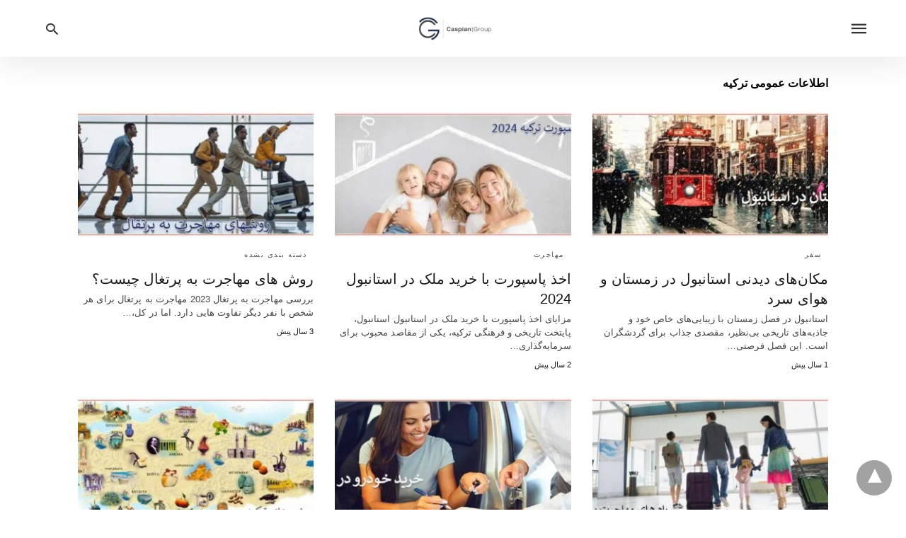

--- FILE ---
content_type: text/html; charset=UTF-8
request_url: https://istanbulcaspiangroup.com/tag/general-information-of-turkey/amp/
body_size: 23435
content:
<!DOCTYPE html>
<html amp lang="fa-IR">
		<head><script custom-element="amp-form" src="https://cdn.ampproject.org/v0/amp-form-latest.js" async></script>
		<meta charset="utf-8"> 
					    <link rel="preconnect" href="//cdn.ampproject.org">
		    		    <meta name="viewport" content="width=device-width">
	<!-- This site is optimized with the Yoast SEO plugin v26.7 - https://yoast.com/wordpress/plugins/seo/ -->
	<title>&#1576;&#1575;&#1740;&#1711;&#1575;&#1606;&#1740;&zwnj;&#1607;&#1575;&#1740; {f3710d3a949aa0a241234aed7d424f2aba17232af08b5af7994dd14623d73f77}{f3710d3a949aa0a241234aed7d424f2aba17232af08b5af7994dd14623d73f77}term_title{f3710d3a949aa0a241234aed7d424f2aba17232af08b5af7994dd14623d73f77}{f3710d3a949aa0a241234aed7d424f2aba17232af08b5af7994dd14623d73f77} {f3710d3a949aa0a241234aed7d424f2aba17232af08b5af7994dd14623d73f77}{f3710d3a949aa0a241234aed7d424f2aba17232af08b5af7994dd14623d73f77}page{f3710d3a949aa0a241234aed7d424f2aba17232af08b5af7994dd14623d73f77}{f3710d3a949aa0a241234aed7d424f2aba17232af08b5af7994dd14623d73f77} {f3710d3a949aa0a241234aed7d424f2aba17232af08b5af7994dd14623d73f77}{f3710d3a949aa0a241234aed7d424f2aba17232af08b5af7994dd14623d73f77}sep{f3710d3a949aa0a241234aed7d424f2aba17232af08b5af7994dd14623d73f77}{f3710d3a949aa0a241234aed7d424f2aba17232af08b5af7994dd14623d73f77} {f3710d3a949aa0a241234aed7d424f2aba17232af08b5af7994dd14623d73f77}{f3710d3a949aa0a241234aed7d424f2aba17232af08b5af7994dd14623d73f77}sitename{f3710d3a949aa0a241234aed7d424f2aba17232af08b5af7994dd14623d73f77}{f3710d3a949aa0a241234aed7d424f2aba17232af08b5af7994dd14623d73f77}</title>
	<link rel="canonical" href="https://istanbulcaspiangroup.com/tag/general-information-of-turkey/">
	<link rel="next" href="https://istanbulcaspiangroup.com/tag/general-information-of-turkey/page/2/">
	<meta property="og:locale" content="fa_IR">
	<meta property="og:type" content="article">
	<meta property="og:title" content="&#1576;&#1575;&#1740;&#1711;&#1575;&#1606;&#1740;&zwnj;&#1607;&#1575;&#1740; {f3710d3a949aa0a241234aed7d424f2aba17232af08b5af7994dd14623d73f77}{f3710d3a949aa0a241234aed7d424f2aba17232af08b5af7994dd14623d73f77}term_title{f3710d3a949aa0a241234aed7d424f2aba17232af08b5af7994dd14623d73f77}{f3710d3a949aa0a241234aed7d424f2aba17232af08b5af7994dd14623d73f77} {f3710d3a949aa0a241234aed7d424f2aba17232af08b5af7994dd14623d73f77}{f3710d3a949aa0a241234aed7d424f2aba17232af08b5af7994dd14623d73f77}page{f3710d3a949aa0a241234aed7d424f2aba17232af08b5af7994dd14623d73f77}{f3710d3a949aa0a241234aed7d424f2aba17232af08b5af7994dd14623d73f77} {f3710d3a949aa0a241234aed7d424f2aba17232af08b5af7994dd14623d73f77}{f3710d3a949aa0a241234aed7d424f2aba17232af08b5af7994dd14623d73f77}sep{f3710d3a949aa0a241234aed7d424f2aba17232af08b5af7994dd14623d73f77}{f3710d3a949aa0a241234aed7d424f2aba17232af08b5af7994dd14623d73f77} {f3710d3a949aa0a241234aed7d424f2aba17232af08b5af7994dd14623d73f77}{f3710d3a949aa0a241234aed7d424f2aba17232af08b5af7994dd14623d73f77}sitename{f3710d3a949aa0a241234aed7d424f2aba17232af08b5af7994dd14623d73f77}{f3710d3a949aa0a241234aed7d424f2aba17232af08b5af7994dd14623d73f77}">
	<meta property="og:url" content="https://istanbulcaspiangroup.com/tag/general-information-of-turkey/">
	<meta property="og:site_name" content="&#1705;&#1575;&#1587;&#1662;&#1740;&#1606; &#1575;&#1587;&#1578;&#1575;&#1606;&#1576;&#1608;&#1604;">
	<meta name="twitter:card" content="summary_large_image">
	<script type="application/ld+json" class="yoast-schema-graph">{"@context":"https://schema.org","@graph":[{"@type":"CollectionPage","@id":"https://istanbulcaspiangroup.com/tag/general-information-of-turkey/","url":"https://istanbulcaspiangroup.com/tag/general-information-of-turkey/","name":"&#1576;&#1575;&#1740;&#1711;&#1575;&#1606;&#1740;&zwnj;&#1607;&#1575;&#1740; {f3710d3a949aa0a241234aed7d424f2aba17232af08b5af7994dd14623d73f77}{f3710d3a949aa0a241234aed7d424f2aba17232af08b5af7994dd14623d73f77}term_title{f3710d3a949aa0a241234aed7d424f2aba17232af08b5af7994dd14623d73f77}{f3710d3a949aa0a241234aed7d424f2aba17232af08b5af7994dd14623d73f77} {f3710d3a949aa0a241234aed7d424f2aba17232af08b5af7994dd14623d73f77}{f3710d3a949aa0a241234aed7d424f2aba17232af08b5af7994dd14623d73f77}page{f3710d3a949aa0a241234aed7d424f2aba17232af08b5af7994dd14623d73f77}{f3710d3a949aa0a241234aed7d424f2aba17232af08b5af7994dd14623d73f77} {f3710d3a949aa0a241234aed7d424f2aba17232af08b5af7994dd14623d73f77}{f3710d3a949aa0a241234aed7d424f2aba17232af08b5af7994dd14623d73f77}sep{f3710d3a949aa0a241234aed7d424f2aba17232af08b5af7994dd14623d73f77}{f3710d3a949aa0a241234aed7d424f2aba17232af08b5af7994dd14623d73f77} {f3710d3a949aa0a241234aed7d424f2aba17232af08b5af7994dd14623d73f77}{f3710d3a949aa0a241234aed7d424f2aba17232af08b5af7994dd14623d73f77}sitename{f3710d3a949aa0a241234aed7d424f2aba17232af08b5af7994dd14623d73f77}{f3710d3a949aa0a241234aed7d424f2aba17232af08b5af7994dd14623d73f77}","isPartOf":{"@id":"https://istanbulcaspiangroup.com/#website"},"primaryImageOfPage":{"@id":"https://istanbulcaspiangroup.com/tag/general-information-of-turkey/#primaryimage"},"image":{"@id":"https://istanbulcaspiangroup.com/tag/general-information-of-turkey/#primaryimage"},"thumbnailUrl":"https://istanbulcaspiangroup.com/wp-content/uploads/2024/11/winter-of-istanbul.jpg","breadcrumb":{"@id":"https://istanbulcaspiangroup.com/tag/general-information-of-turkey/#breadcrumb"},"inLanguage":"fa-IR"},{"@type":"ImageObject","inLanguage":"fa-IR","@id":"https://istanbulcaspiangroup.com/tag/general-information-of-turkey/#primaryimage","url":"https://istanbulcaspiangroup.com/wp-content/uploads/2024/11/winter-of-istanbul.jpg","contentUrl":"https://istanbulcaspiangroup.com/wp-content/uploads/2024/11/winter-of-istanbul.jpg","width":900,"height":368,"caption":"&#1575;&#1587;&#1578;&#1575;&#1606;&#1576;&#1608;&#1604; &#1583;&#1585; &#1586;&#1605;&#1587;&#1578;&#1575;&#1606; | &#1594;&#1584;&#1575;&#1607;&#1575;&#1740; &#1586;&#1605;&#1587;&#1578;&#1575;&#1606;&#1740; &#1578;&#1585;&#1705;&#1740;&#1607; | &#1580;&#1575;&#1584;&#1576;&#1607; &#1607;&#1575;&#1740; &#1586;&#1605;&#1587;&#1578;&#1575;&#1606;&#1740; &#1575;&#1587;&#1578;&#1575;&#1606;&#1576;&#1608;&#1604; | &#1585;&#1601;&#1578; &#1608; &#1570;&#1605;&#1583; &#1583;&#1585; &#1586;&#1605;&#1587;&#1578;&#1575;&#1606; &#1575;&#1587;&#1578;&#1575;&#1606;&#1576;&#1608;&#1604; | &#1601;&#1593;&#1575;&#1604;&#1740;&#1578;&#1607;&#1575;&#1740; &#1586;&#1605;&#1587;&#1578;&#1575;&#1606;&#1740; &#1583;&#1585; &#1575;&#1587;&#1578;&#1575;&#1606;&#1576;&#1608;&#1604; | &#1575;&#1587;&#1578;&#1575;&#1606;&#1576;&#1608;&#1604; &#1583;&#1585; &#1586;&#1605;&#1587;&#1578;&#1575;&#1606;"},{"@type":"BreadcrumbList","@id":"https://istanbulcaspiangroup.com/tag/general-information-of-turkey/#breadcrumb","itemListElement":[{"@type":"ListItem","position":1,"name":"&#1582;&#1575;&#1606;&#1607;","item":"https://istanbulcaspiangroup.com/"},{"@type":"ListItem","position":2,"name":"&#1575;&#1591;&#1604;&#1575;&#1593;&#1575;&#1578; &#1593;&#1605;&#1608;&#1605;&#1740; &#1578;&#1585;&#1705;&#1740;&#1607;"}]},{"@type":"WebSite","@id":"https://istanbulcaspiangroup.com/#website","url":"https://istanbulcaspiangroup.com/","name":"&#1705;&#1575;&#1587;&#1662;&#1740;&#1606; &#1575;&#1587;&#1578;&#1575;&#1606;&#1576;&#1608;&#1604;","description":"&#1582;&#1585;&#1740;&#1583; &#1605;&#1604;&#1705; | &#1587;&#1585;&#1605;&#1575;&#1740;&#1607; &#1711;&#1584;&#1575;&#1585;&#1740; | &#1576;&#1575;&#1586;&#1585;&#1711;&#1575;&#1606;&#1740; | &#1589;&#1585;&#1575;&#1601;&#1740; | &#1605;&#1607;&#1575;&#1580;&#1585;&#1578;","publisher":{"@id":"https://istanbulcaspiangroup.com/#organization"},"alternateName":"&#1705;&#1575;&#1587;&#1662;&#1740;&#1606;","potentialAction":[{"@type":"SearchAction","target":{"@type":"EntryPoint","urlTemplate":"https://istanbulcaspiangroup.com/?s={search_term_string}"},"query-input":{"@type":"PropertyValueSpecification","valueRequired":true,"valueName":"search_term_string"}}],"inLanguage":"fa-IR"},{"@type":"Organization","@id":"https://istanbulcaspiangroup.com/#organization","name":"&#1705;&#1575;&#1587;&#1662;&#1740;&#1606; &#1575;&#1587;&#1578;&#1575;&#1606;&#1576;&#1608;&#1604;","url":"https://istanbulcaspiangroup.com/","logo":{"@type":"ImageObject","inLanguage":"fa-IR","@id":"https://istanbulcaspiangroup.com/#/schema/logo/image/","url":"https://istanbulcaspiangroup.com/wp-content/uploads/2020/11/cropped-Circle-logo-url-512.jpg","contentUrl":"https://istanbulcaspiangroup.com/wp-content/uploads/2020/11/cropped-Circle-logo-url-512.jpg","width":512,"height":512,"caption":"&#1705;&#1575;&#1587;&#1662;&#1740;&#1606; &#1575;&#1587;&#1578;&#1575;&#1606;&#1576;&#1608;&#1604;"},"image":{"@id":"https://istanbulcaspiangroup.com/#/schema/logo/image/"},"sameAs":["https://www.instagram.com/istanbulcaspiangroup"]}]}</script>
	<!-- / Yoast SEO plugin. -->


<link rel="icon" href="https://istanbulcaspiangroup.com/wp-content/uploads/2020/11/cropped-caspian-group-url512-32x32.png" sizes="32x32">
<link rel="icon" href="https://istanbulcaspiangroup.com/wp-content/uploads/2020/11/cropped-caspian-group-url512-192x192.png" sizes="192x192">
<link rel="apple-touch-icon" href="https://istanbulcaspiangroup.com/wp-content/uploads/2020/11/cropped-caspian-group-url512-180x180.png">
<meta name="msapplication-TileImage" content="https://istanbulcaspiangroup.com/wp-content/uploads/2020/11/cropped-caspian-group-url512-270x270.png">
        <link rel="next" href="https://istanbulcaspiangroup.com/tag/general-information-of-turkey/amp/page/2/">			<meta name="amp-google-client-id-api" content="googleanalytics">
				<meta name="generator" content="AMP for WP 1.1.11">
			<link rel="preload" as="font" href="https://istanbulcaspiangroup.com/wp-content/plugins/accelerated-mobile-pages/templates/design-manager/swift/fonts/icomoon.ttf" type="font/ttf" crossorigin>
		<link rel="preload" as="script" href="https://cdn.ampproject.org/v0.js">
						<script custom-element="amp-bind" src="https://cdn.ampproject.org/v0/amp-bind-latest.js" async></script>
			
		<script src="https://cdn.ampproject.org/v0.js" async></script>
		
	<style amp-boilerplate>body{-webkit-animation:-amp-start 8s steps(1,end) 0s 1 normal both;-moz-animation:-amp-start 8s steps(1,end) 0s 1 normal both;-ms-animation:-amp-start 8s steps(1,end) 0s 1 normal both;animation:-amp-start 8s steps(1,end) 0s 1 normal both}@-webkit-keyframes -amp-start{from{visibility:hidden}to{visibility:visible}}@-moz-keyframes -amp-start{from{visibility:hidden}to{visibility:visible}}@-ms-keyframes -amp-start{from{visibility:hidden}to{visibility:visible}}@-o-keyframes -amp-start{from{visibility:hidden}to{visibility:visible}}@keyframes -amp-start{from{visibility:hidden}to{visibility:visible}}</style><noscript><style amp-boilerplate>body{-webkit-animation:none;-moz-animation:none;-ms-animation:none;animation:none}</style></noscript>
			
			<style amp-custom>
				body{font-family: 'Poppins', sans-serif;font-size: 16px; line-height:1.25; }
ol, ul{ list-style-position: inside }
p, ol, ul, figure{ margin: 0 0 1em; padding: 0; }
a, a:active, a:visited{ text-decoration: none; color: #00306e;}
body a:hover{
	color: #91adb9;
}
#ampforwp-jp-relatedposts{padding-top:1em;margin:1em 0;position:relative;clear:both}#ampforwp-jp-relatedposts h3.jp-relatedposts-headline{margin:0 0 1em;display:inline-block;float:left;font-size:9pt;font-weight:700;font-family:inherit}#ampforwp-jp-relatedposts .jp-relatedposts-items-visual{margin-right:-20px}#ampforwp-jp-relatedposts .jp-relatedposts-items{clear:left}#ampforwp-jp-relatedposts .jp-relatedposts-items-visual .jp-relatedposts-post{padding-right:20px;-moz-opacity:.8;opacity:.8}#ampforwp-jp-relatedposts .jp-relatedposts-items .jp-relatedposts-post{float:left;width:33%;margin:0 0 1em;box-sizing:border-box;-moz-box-sizing:border-box;-webkit-box-sizing:border-box}#ampforwp-jp-relatedposts .jp-relatedposts-items-visual h4.jp-relatedposts-post-title{text-transform:none;font-family:inherit;display:block;max-width:100%}#ampforwp-jp-relatedposts .jp-relatedposts-items p,#ampforwp-jp-relatedposts .jp-relatedposts-items time,#ampforwp-jp-relatedposts .jp-relatedposts-items-visual h4.jp-relatedposts-post-title{font-size:14px;line-height:20px;margin:0}#ampforwp-jp-relatedposts .jp-relatedposts-items .jp-relatedposts-post .jp-relatedposts-post-title a{font-size:inherit;font-weight:400;text-decoration:none;-moz-opacity:1;opacity:1}
pre{ white-space: pre-wrap;}
.left{float:left}
.right{float:right}
.hidden, .hide, .logo .hide{ display:none }
.screen-reader-text {border: 0;clip: rect(1px, 1px, 1px, 1px);clip-path: inset(50%);height: 1px;margin: -1px;overflow: hidden;padding: 0;position: absolute;width: 1px;word-wrap: normal;}
.clearfix{ clear:both }
blockquote{ background: #f1f1f1; margin: 10px 0 20px 0; padding: 15px;}
blockquote p:last-child {margin-bottom: 0;}
.amp-wp-unknown-size img {object-fit: contain;}
.amp-wp-enforced-sizes{ max-width: 100% }
html,body,div,span,object,iframe,h1,h2,h3,h4,h5,h6,p,blockquote,pre,abbr,address,cite,code,del,dfn,em,img,ins,kbd,q,samp,small,strong,sub,sup,var,b,i,dl,dt,dd,ol,ul,li,fieldset,form,label,legend,table,caption,tbody,tfoot,thead,tr,th,td,article,aside,canvas,details,figcaption,figure,footer,header,hgroup,menu,nav,section,summary,time,mark,audio,video{margin:0;padding:0;border:0;outline:0;font-size:100%;vertical-align:baseline;background:transparent}body{line-height:1}article,aside,details,figcaption,figure,footer,header,hgroup,menu,nav,section{display:block}nav ul{list-style:none}blockquote,q{quotes:none}blockquote:before,blockquote:after,q:before,q:after{content:none}a{margin:0;padding:0;font-size:100%;vertical-align:baseline;background:transparent}table{border-collapse:collapse;border-spacing:0}hr{display:block;height:1px;border:0;border-top:1px solid #ccc;margin:1em 0;padding:0}input,select{vertical-align:middle}
*,*:after,*:before {
box-sizing: border-box;-ms-box-sizing: border-box;-o-box-sizing: border-box;}
.alignright {float: right;margin-left:10px;}
.alignleft {float: left;margin-right:10px;}
.aligncenter {display: block;margin-left: auto;margin-right: auto;text-align: center;}
amp-iframe { max-width: 100%; margin-bottom : 20px; }
amp-wistia-player {margin:5px 0px;}
.wp-caption {padding: 0;}
figcaption ,.wp-caption-text {font-size: 12px;line-height: 1.5em;margin: 0;padding: .66em 10px .75em;text-align: center;}
amp-carousel > amp-img > img {object-fit: contain;}
.amp-carousel-container {position: relative;width: 100%;height: 100%;} 
.amp-carousel-img img {object-fit: contain;}
amp-instagram{box-sizing: initial;}
figure.aligncenter amp-img {margin: 0 auto;}
.rr span,.loop-date,.fbp-cnt .amp-author,.display-name,.author-name{color:#191919;}
.fsp-cnt .loop-category li {padding: 8px 0px;}
.fbp-cnt h2.loop-title {padding: 8px 0px;}
.cntr {max-width: 1100px;margin: 0 auto;width:100%;padding:0px 20px} @font-face {font-family: 'icomoon';font-display: swap;font-style: normal;font-weight: normal;src:  local('icomoon'), local('icomoon'), url('https://istanbulcaspiangroup.com/wp-content/plugins/accelerated-mobile-pages/templates/design-manager/swift/fonts/icomoon.ttf');}
 
header .cntr{
	max-width:95%;
	margin: 0 auto;
}
.h_m{
	position: static;
	background: rgba(255,255,255,1);	border-bottom: 1px solid;	border-color:rgba(0,0,0,0.12);		padding: 0 0 0 0;	margin: 0 0 0 0;}
.content-wrapper{
	margin-top:0px;
} 
.h_m_w{width:100%;clear:both;display: inline-flex;height:80px;}
.icon-src:before{
	content: "\e8b6";font-family: 'icomoon';font-size: 23px;
}
.isc:after{
	content: "\e8cc";font-family: 'icomoon';font-size: 20px;
}
.h-ic a:after, .h-ic a:before{
	color: rgba(51,51,51,1);}
.h-ic{margin:0px 10px; align-self: center;}
.amp-logo a{line-height:0;display:inline-block;margin: 0;font-size: 17px;font-weight: 700;text-transform: uppercase;display: inline-block;color:rgba(51,51,51,1);}
.logo h1{margin: 0;font-size: 17px;font-weight: 700;text-transform: uppercase;display:inline-block;}
.h-srch a{line-height:1;display:block;}
.amp-logo amp-img{margin: 0 auto;}
@media(max-width:480px){ .h-sing {font-size: 13px;} }
.logo{z-index: 2;flex-grow: 1;align-self: center;text-align:center;line-height:0;}
.h-1{display:flex;order:1;}
.h-nav{order: -1;align-self: center;flex-basis: 30px;}
.h-ic:last-child{margin-right:0;}

.lb-t {position: fixed;top: -50px;width: 100%;width: 100%;opacity: 0;transition: opacity .5s ease-in-out;overflow: hidden;z-index:9;background: rgba(255,255,255,1);}
.lb-t img {margin: auto;position: absolute;top: 0;left:0;right:0;bottom: 0;max-height: 0%;max-width: 0%;border: 3px solid white;box-shadow: 0px 0px 8px rgba(0,0,0,.3);box-sizing: border-box;transition: .5s ease-in-out;}
a.lb-x {display: block;width:50px;height:50px;box-sizing: border-box;background: tranparent;color: black;text-decoration: none;position: absolute;top: -80px;right: 0;transition: .5s ease-in-out;}
a.lb-x:after {
	content: "\e5cd";font-family: 'icomoon';font-size: 30px;
	line-height: 0;display: block;text-indent: 1px;
color: rgba(135,121,121,1); }
.lb-t:target {opacity: 1;top: 0;bottom: 0;left:0;z-index:2;}
.lb-t:target img {max-height: 100%;max-width: 100%;}
.lb-t:target a.lb-x {top: 25px;}
.lb img{cursor:pointer;}
.lb-btn form{position: absolute;top: 200px;left: 0;right: 0;margin: 0 auto;text-align: center;}
.lb-btn .s{padding:10px;}
.lb-btn .icon-search{padding:10px;cursor:pointer;}
.amp-search-wrapper{width: 80%;margin: 0 auto;position: relative;}
.overlay-search:before {
	content: "\e8b6";font-family: 'icomoon';font-size: 24px;
	position: absolute;right:0;cursor: pointer;top:4px;
color: rgba(135,121,121,1);}
.amp-search-wrapper .icon-search {cursor: pointer;background:transparent;border: none;display: inline-block;width: 30px;height: 30px;opacity: 0;position: absolute;z-index:100;right: 0;top: 0;}
.lb-btn .s {padding: 10px;background: transparent;border: none;border-bottom: 1px solid #504c4c;width:100%;
color: rgba(135,121,121,1);}
.m-ctr{background: rgba(255,255,255,1);}
.tg, .fsc{display: none;}
.fsc{width: 100%;height: -webkit-fill-available;position: absolute;cursor: pointer;top:0;left:0;z-index:9;}
.tg:checked + .hamb-mnu > .m-ctr {margin-left: 0;border-right: 1px solid rgba(0,0,0,1);}
.tg:checked + .hamb-mnu > .m-ctr .c-btn {position: fixed;right: 5px;top:5px;
	background: rgba(255,255,255,1);
	border-radius: 50px;}
.m-ctr{margin-left: -100%;float: left;}
.tg:checked + .hamb-mnu > .fsc{display: block;background: rgba(0,0,0,.9);
	height:100%;
}
.t-btn, .c-btn{cursor: pointer;}
.t-btn:after{
	content:"\e5d2";font-family: "icomoon";font-size:28px;
display:inline-block;
color: rgba(51,51,51,1);}
.c-btn:after{
	content: "\e5cd";font-family: "icomoon";font-size: 20px;
color: rgba(135,121,121,1);line-height: 0;display: block;text-indent: 1px;}
.c-btn{float: right;padding: 15px 5px;}
header[style] label.c-btn , header[style] .lb-t:target a.lb-x {margin-top: 30px;}
.m-ctr{transition: margin 0.3s ease-in-out;}
.m-ctr{width:50%;height:100%;position: absolute;z-index:99;padding: 2% 0% 100vh 0%;}
.m-menu{display: inline-block;width: 100%;padding: 2px 20px 10px 20px;}
.m-scrl{overflow-y: scroll;display: inline-block;width: 100%;max-height: 94vh;}
.m-menu .amp-menu .toggle:after{
	content: "\e313";font-family: 'icomoon';font-size:25px;
display: inline-block;top: 1px;
	padding: 5px;
	transform: rotate(450deg);
	left:0;
	right:auto;
cursor: pointer;border-radius: 35px;color: rgba(135,121,121,1);}
.m-menu .amp-menu li.menu-item-has-children:after{display:none;}
.m-menu .amp-menu li ul{font-size:14px;}
.m-menu .amp-menu {list-style-type: none;padding: 0;}
.m-menu .amp-menu > li a{color: rgba(135,121,121,1); padding: 12px 7px;margin-bottom:0;display:inline-block;}
.menu-btn{margin-top:30px;text-align:center;}
.menu-btn a{color:#fff;border:2px solid #ccc;padding:15px 30px;display:inline-block;}
.amp-menu li.menu-item-has-children>ul>li {width:100%;}
.m-menu .amp-menu li.menu-item-has-children>ul>li{
	padding-left:0;
	border-bottom: 1px solid rgba(0,0,0,1);
	margin:0px 10px;
}
.m-menu .link-menu .toggle {
	width: 100%;
    height: 100%;
    position: absolute;
    top: 0px;
    right: 0;
    cursor:pointer;
}
.m-menu .amp-menu .sub-menu li:last-child{border:none;}
.m-menu .amp-menu a {padding: 7px 15px;}
.m-menu > li{font-size:17px;}
.amp-menu .toggle:after{position:absolute;}
/*New Syles*/
	.m-menu .toggle {float :left;}
	.m-menu input{display:none}
	.m-menu .amp-menu [id^=drop]:checked + label + ul{ display: block;}
	.m-menu .amp-menu [id^=drop]:checked + .toggle:after{transform:rotate(360deg);}
/*New Syles*/
.hamb-mnu ::-webkit-scrollbar {display: none;}

.hmp{margin-top:34px;display:inline-block;width:100%;  }
.fbp{width:100%;display: flex;flex-wrap: wrap;margin:15px 15px 20px 15px;}
.fbp-img a{display:block;line-height:0;}

.fbp-c{flex: 1 0 100%;}
.fbp-img{
	flex-basis: calc(65%);
	margin-right:30px;
}
.fbp-cnt{flex-basis: calc(31%);}

.fbp-cnt .loop-category{margin-bottom:12px;}
.fsp-cnt .loop-category{margin-bottom:7px;}
.fsp-cnt .loop-category li {font-weight: 500;}
.fbp-cnt h2 {margin: 0px;font-size: 32px;line-height: 38px;font-weight:700;}
.fbp-cnt h2 a{color:#191919;}
.fbp-cnt .amp-author, .fsp-cnt .amp-author {padding-left:6px;}
.fbp:hover .author-name a{text-decoration:underline;}
.fbp-cnt .author-details a{color:#808080;}
.fbp-cnt .author-details a:hover{color: #005be2;}
.loop-wrapper{display: flex;flex-wrap: wrap;margin: -15px;}
.loop-category li{display: inline-block;list-style-type: none;margin-right: 10px;font-size: 10px;font-weight: 600;letter-spacing: 1.5px;}
.loop-category li a{color:#555;text-transform: uppercase;}
.loop-category li:hover a{color: #91adb9;}
.fbp-cnt p, .fsp-cnt p{color:#444;font-size:13px;line-height:1.5;letter-spacing: 0.10px;word-break: break-word;}
.fbp:hover h2 a, .fsp:hover h2 a{color: #91adb9;}
.fsp h2 a, .fsp h3 a{color:#191919;}
.fsp{margin: 15px;flex-basis: calc(33.33% - 30px);}
.fsp-img {margin-bottom:10px;}
.fsp h2, .fsp h3{margin:0px 0px 5px 0px;font-size:20px;line-height:1.4;font-weight:500;}
.at-dt,.pt-dt{font-size:11px;color:#757575;margin:12px 0px 9px 0px; display: inline-flex;}
.arch-tlt{margin:30px 0px 30px;display:inline-block;width:100%;}
.amp-archive-title, .amp-loop-label{font-weight:600;}
.amp-archive-desc , .amp-archive-image{font-size: 14px;margin:8px 0px 0px 0px;color: #333;line-height:20px;}
.author-img amp-img {border-radius: 50%;margin: 0px 12px 10px 0px;display: block; width:50px;}
.author-img{float: left;}
.amp-sub-archives{margin:10px 0px 0px 10px;}
.amp-sub-archives ul li{list-style-type: none;display: inline-block;font-size: 12px;margin-right: 10px;font-weight: 500;}
.amp-sub-archives ul li a{color:#005be2;}
.loop-pagination{margin:20px 0px 20px 0px;}
.right a, .left a{background: #00306e;padding: 8px 22px 12px 25px;color: #fff;line-height: 1;border-radius: 46px;font-size: 14px;display: inline-block;}
.right a:hover, .left a:hover{color: #fff;}
.right a:after{content:"\00BB";display: inline-block;padding-left: 6px;font-size: 20px;line-height: 20px;height: 20px;position: relative;top: 1px;}
.left a:before{content:"\00AB";display: inline-block;padding-right: 6px;font-size: 20px;line-height: 20px;height: 20px;position: relative;top: 1px;}
.cntn-wrp.srch p { margin: 30px 0px 30px 0px; }
.cntn-wrp.srch{
font-size:18px;color:#000;line-height:1.7;word-wrap: break-word;
font-family: 'Poppins', sans-serif;}
@media(max-width:1110px){
    .amppb-fluid .col{max-width:95%}
    .sf-img .wp-caption-text{width:100%;padding:10px 40px;}
        .fbp-img{flex-basis: calc(64%);}
        .fbp-img amp-img img{width:100%;}
    .fbp-cnt h2 {font-size: 28px;line-height: 34px;}
}
@media(max-width:768px){
    .fbp-img {flex-basis: calc(100%);margin-right:0;}
    .hmp{margin:0;}
    .fbp-cnt {float: none;width: 100%;margin-left: 0px;margin-top:10px;display:inline-block;}
    .fbp-cnt .loop-category{margin-bottom:5px;}
    .fbp{margin: 15px;}
    .fbp-cnt p{margin-top:8px;}
    .fsp{flex-basis: calc(100% - 30px);}
    .fsp-img{width:40%;float:left;margin-right:20px;}
    .fsp-cnt{width:54%;float:left;}
    .at-dt,.pt-dt{margin: 10px 0px 0px 0px;}
    .hmp .loop-wrapper {margin-top: 0;}
    .arch-tlt{margin:20px 0px;}
    .amp-loop-label {font-size: 16px;}
    .loop-wrapper h2 {font-size: 24px;font-weight:600;}
    
}
@media(max-width:480px){
    .cntr.b-w{padding:0px;}
    .at-dt,.pt-dt{margin: 7px 0px 0px 0px;}
    .right, .left{float:none;text-align:center;}
    .right{margin-bottom:30px;}
    .fsp-img{width:100%;float:none;margin-right:0px;}
    .fsp-cnt{width:100%;float:none;padding: 0px 15px 0px 14px;}
    .fsp{border:none; padding:0;}
    .fbp-cnt{margin:0;padding:12px;}
    .tg:checked + .hamb-mnu > .m-ctr .c-btn{ position:fixed; right:5px; top:35px; }
}
@media(max-width:425px){
    .hmp .loop-wrapper {margin: 0;}
    .hmp .fbp {margin: 0px 0px 15px 0px;}
    .hmp .fsp {flex-basis: calc(100% - 0px);margin:15px 0px;}
    .amp-archive-title, .amp-loop-label{padding:0 20px;}
    .amp-sub-archives {margin: 10px 0px 0px 30px;}
    .author-img {padding-left: 20px;}
    .amp-archive-desc{padding:0px 20px;}
    .loop-pagination {margin: 15px 0px 15px 0px;}
}
@media(max-width:375px){
    .fbp-cnt p, .fsp-cnt p{line-height: 19px;letter-spacing: 0;}
}
@media(max-width:320px){
    .right a, .left a {padding: 10px 30px 14px;}
}
.cp-rgt{
	font-size:11px;
	line-height:1.2;
	color:rgba(135,121,121,1);
	padding: 20px;
	text-align: center;
	border-top: 1px solid rgba(0,0,0,1);
}
.cp-rgt a{
	color:rgba(135,121,121,1);
	border-bottom:1px solid rgba(135,121,121,1);
	margin-left:10px;
}
.cp-rgt .view-non-amp{
	display:none;
}
a.btt:hover {
    cursor: pointer;
}
/*** Sidebar CSS ***/
@media(max-width:768px){
.sdbr-right{
	width:100%;
}
.b-w .hmp, .arch-psts{
	width:100%;
	padding:0;
}
.b-w, .arch-dsgn{
	display: block;
}
.b-w .fsp, .arch-psts .fsp{
    flex-basis: calc(100%);
}
}
.footer{margin-top: 80px;}
.f-menu ul li .sub-menu{display:none;}
.f-menu ul li{display:inline-block;margin-right:20px;}
.f-menu ul li a {padding:0;color:#575656;}
.f-menu ul > li:hover a{color: #91adb9;}
.f-menu{font-size:14px;line-height:1.4;margin-bottom:30px;}
.rr{font-size: 12px;color: rgba(136,136,136,1);}
.rr span{margin:0 10px 0 0px}
.f-menu ul li.menu-item-has-children:hover > ul{display:none;}
.f-menu ul li.menu-item-has-children:after{display:none;}
.f-w{display: inline-flex;width: 100%;flex-wrap:wrap;margin:15px -15px 0px;}
.f-w-f2{text-align: center;border-top: 1px solid rgba(238,238,238,1);
padding: 30px 10px 30px 10px;
}
.w-bl{margin-left: 0;display: flex;flex-direction: column;position: relative;flex: 1 0 22%;margin:0 15px 30px;line-height:1.5;font-size:14px;}
.w-bl h4{font-size: 12px;font-weight: 500;margin-bottom: 20px;text-transform: uppercase;letter-spacing: 1px;padding-bottom: 4px;}
.w-bl ul li{list-style-type: none;margin-bottom: 15px;}
.w-bl ul li:last-child{margin-bottom:0;}
.w-bl ul li a{text-decoration: none;}
.w-bl .menu li .sub-menu, .w-bl .lb-x{display:none;}
.w-bl .menu li .sub-menu, .w-bl .lb-x{display:none;}
.w-bl table {
    border-collapse: collapse;
    margin: 0 0 1.5em;
    width: 100%;
}
.w-bl tr {
    border-bottom: 1px solid #eee;
}
.w-bl th, .w-bl td {
    text-align: center;
}
.w-bl td {
	padding: 0.4em;
}
.w-bl th:first-child, .w-bl td:first-child {
    padding-left: 0;
}
.w-bl thead th {
    border-bottom: 2px solid #bbb;
    padding-bottom: 0.5em;
    padding: 0.4em;
}
.w-bl .calendar_wrap caption{
	font-size: 14px;
    margin-bottom: 10px;
}
.w-bl form{
	display:inline-flex;
	flex-wrap:wrap;
	align-items: center;
}
.w-bl .search-submit{
	text-indent: -9999px;
    padding: 0;
    margin: 0;
    background: transparent;
    line-height: 0;
    display: inline-block;
    opacity: 0;
}
.w-bl .search-button:after{
	content: "\e8b6";font-family: 'icomoon';font-size: 23px;
	display:inline-block;
    cursor: pointer;
}
.w-bl .search-field{
	border: 1px solid #ccc;
    padding: 6px 10px;
}

.f-w{
	flex-wrap:wrap;
}
.f-w-f1{
			background:rgba(33,55,82,1); 
			font-size: 14px; 
	    line-height: 1.5;
    		color: rgba(136,136,136,1);
	}
.w-bl h4{
	color: rgba(153,153,153,1);
}
.w-bl a, .f-menu ul li a, .rr a{
	color: rgba(252,193,24,1);
}
.w-bl a:hover, .f-menu ul li a:hover, .rr a:hover{
	color: rgba(136,136,136,1);
}
.w-bl p{
    margin-bottom:15px;
}
.f-w-f2{
	background:rgba(28,47,70,1);
	display: inline-block;
    clear: both;
    width: 100%;
}
@media(max-width:768px){
    .footer {margin-top: 60px;}
    .w-bl{flex:1 0 22%;}
    .f-menu ul li {margin-bottom:10px;}
}
@media(max-width:480px){
    .footer {margin-top: 50px;}
        .f-w-f2 {padding: 25px 0px;}
    .f-w{display:block;margin: 15px 0px 0px;}
    .w-bl{margin-bottom:40px;}
    .w-bl{flex:100%;}
    .w-bl ul li {margin-bottom: 11px;}
    .f-menu ul li {display: inline-block;line-height: 1.8;margin-right: 13px;}
    .f-menu .amp-menu > li a {padding: 0;font-size: 12px;color: #7a7a7a;}
    .rr {margin-top: 15px;font-size: 11px;
    		}
}
@media(max-width:425px){
    .footer {margin-top: 35px;}
        .w-bl h4 {margin-bottom: 15px;}
}
.content-wrapper a, .breadcrumb ul li a, .srp ul li, .rr a{transition: all 0.3s ease-in-out 0s;}
[class^="icon-"], [class*=" icon-"] {font-family: 'icomoon';speak: none;font-style: normal;font-weight: normal;font-variant: normal;text-transform: none;line-height: 1;-webkit-font-smoothing: antialiased;-moz-osx-font-smoothing: grayscale;}
 
.body{direction:rtl;}
.h-1 {order: -1;}
.h-nav{order: 1;}
.h-2 {order: -2;}
.h-3 {order: -2;justify-content: flex-start;}
.h-3 .h-srch{margin-left:0;}
.h-3 .h-nav {order: -1;margin: 0px 10px 0px 0;}
.fbp-img{margin-left: 30px;margin-right: 0;}
.fbp-cnt, .fsp-cnt{text-align:right;}
.right a, .left a{direction:rtl;}
.right a:after{padding:0px 6px 0px 0px;top:-1px;}
.left a:before{padding:0px 0px 0px 6px;top:1px;}
.w-bl{direction:rtl;}
.loop-wrapper{direction:rtl;}
.breadcrumb, .amp-category{direction:rtl;}
.item-home:after {padding-right: 5px;}
.amp-post-title{text-align: right;}
.post-date .post-edit-link {float: left;}
.sp-rt{direction: rtl;margin-right: 50px;margin-left:0;}
.sp-rt .amp-author .amp-author-image {float: right;}
.amp-author-image amp-img {margin: 0px 0px 5px 12px;}
.prev {float: right;}
.next {float: left;}
.r-pf{direction:rtl;}
.prev:after {left: -25px;right:auto;}
.f-menu, .p-menu{direction:rtl;}
.sp-lt {direction: rtl;}
.cmt-meta amp-img {float: right;margin-left: 10px;}
.archive .author-img {float: right;}
.archive  .author-img amp-img {margin: 0px 0px 10px 12px;}
.amp-archive-title, .amp-archive-desc{text-align:right;}

@media(max-width:768px){
.fbp-img{margin-left: 0px;margin-right: 0;}
.fsp-img {float: right;margin-right: 0;margin-left:20px;}
.rlp-image {float: right;margin-left: 15px;margin-right: 0;}
.sp-rt{margin-right:0}
}
@media(max-width:480px){
.next a {text-align: left;}
.next span{right:auto;left:0;}
.post-date .post-edit-link {float: left;}
.fsp-cnt{width:100%;float:none;display:inline-block;}
}
 
.h-nav {
    order: -1;
}
.h-1 {
    order: 0;
}
.c-btn {
    float: left;
}
.overlay-search:before{
	left:0;
	right:auto;
}
a.lb-x{
	left:0;
	right:auto;
}
.tg:checked + .hamb-mnu > .m-ctr {
    margin-right: 0%;
}
.m-ctr{
    margin-right: -100%;
    float: left;
}
.m-menu li.menu-item-has-children:hover:after {
    right: auto;
    left:0;
}
.m-menu ul li.menu-item-has-children:after{
    right: auto;
    left:0;
}
.amp-ad-wrapper{direction:ltr;}
 
 
@media (min-width: 768px){
.wp-block-columns {
    display:flex;
}
.wp-block-column {
    max-width:50%;
    margin: 0px 10px;
}
}
 
amp-facebook-like{
  max-height: 28px;
  top:6px;
  margin-right:10px;
}
	a.readmore-rp {
	    font-size: 13px;
	}
.breadcrumbs li a:after, .breadcrumbs span a:after{
	content: "\e314";
	padding-left: 0px;
	padding-right: 5px;
}
.ampforwp-blocks-gallery-caption{
    font-size: 16px;
}
.m-s-i li a.s_telegram:after {
    content: "\e93f";
}
.cntn-wrp h1, .cntn-wrp h2, .cntn-wrp h3, .cntn-wrp h4, .cntn-wrp h5, h6{margin-bottom:5px;}
		.cntn-wrp h1 {font-size: 32px;}
			.cntn-wrp h2 {font-size: 27px;}
			.cntn-wrp h3 {font-size: 24px;}
			.cntn-wrp h4 {font-size: 20px;}
			.cntn-wrp h5 {font-size: 17px;}
			.cntn-wrp h6 {font-size: 15px;}
	 
figure.amp-featured-image {
    margin: 10px 0;
}
					.amp-wp-content table , .cntn-wrp.artl-cnt table{height: auto;}
	amp-img.amp-wp-enforced-sizes[layout=intrinsic] > img, .amp-wp-unknown-size > img { object-fit: contain; }
	.rtl amp-carousel {direction: ltr;}
	.rtl .amp-menu .toggle:after{left:0;right:unset;}
	.sharedaddy li{display:none}
	sub {vertical-align: sub;font-size: small;}
	sup {vertical-align: super;font-size: small;}
	@media only screen and (max-width: 480px) {
	svg {max-width: 250px;max-height: 250px;}
	}
	h2.amp-post-title {
    word-break: break-word;
    word-wrap: break-word;
	}
	h2.amp-wp-sub-title {
    word-break: break-word;
    word-wrap: break-word;
	}
	h2.amp-wp-sub-title{ font-size: 20px;line-height: 1.4em; margin-top: 0px;color: #a0a0a0; }
	h2.amp-wp-sub-title.center{text-align:center}
	@media (min-width: 768px){
	.artl-cnt .wp-block-column {
		max-width: 100%;
	}}
	 
   
							
	
			h1,h2,h3,h4,h5,h6,.amp-wp-title{
		font-family:1		}	
		
			
  .btt{
      position: fixed;
              bottom: 20px;
            right: 20px;
      background: rgba(71, 71, 71, 0.5);
      color: #fff;
      border-radius: 100%;
      width: 50px;
      height: 50px;
      text-decoration: none;
  }
  .btt:hover{color:#fff;background:#474747;}
  .btt:before{
    content: '\25be';
    display: block;
    font-size: 35px;
    font-weight: 600;
    color: #fff;
    transform: rotate(180deg);
    text-align: center;
    line-height: 1.5;
  }
    .has-text-align-left { text-align: left;}
    .has-text-align-right { text-align: right;}
    .has-text-align-center { text-align: center;}
	 .collapsible-captions amp-img img {object-fit: contain;}
    .web-stories-list__story-poster amp-img {
    width: 100%;
    height: 100%;
}
.mgmn-toggle { float: right; } .mgmn-toggle:after { content: "\e313"; font-family: 'icomoon'; font-size: 25px; display: inline-block; top: 1px; padding: 5px; transform: rotate(270deg); right: 0; left: auto; cursor: pointer; border-radius: 35px; color: rgba(255,255,255,0.8); } .mgmn-toggle.showsub:after { transform: rotate(360deg); } .mega-menu-toggle, .mega-sub-menu { display: none; } .mgmn-toggle.showsub + .mega-sub-menu { display: block; } .mega-menu-item a { color: #fff; padding: 12px 7px; margin-bottom: 0; display: inline-block; } .mega-menu-item-has-children>ul>li { padding-left: 0; margin: 0px 10px; }#floating-icon , i.fa{
    font-size: 40px;
    position: fixed;
        left: 5%;   
            bottom: 12%;   
    }
i {
    font-size: 45px;
    position: fixed;
  
}	

.whatsapp,.telephone{
    color: #40c100;
    background: rgba(0,0,0,0);
}
.telephone{
    border-radius: 60%;
    padding: 3px;
}
.whatsapp:after {
    content: "\e946";
    font-family: "icomoon";
    font-size: 35px;
    padding: 10px;
}
.telephone:after {
    content: "\e0cd";
    font-family: 'icomoon';
    font-size: 35px;
    padding: 10px;
}
@font-face{font-family:icomoon;font-display:swap;font-style:normal;font-weight:400;src:local('icomoon'),local('icomoon'),url('https://istanbulcaspiangroup.com/wp-content/plugins/accelerated-mobile-pages/templates/design-manager/swift/fonts/icomoon.ttf')}i{font-family:icomoon;font-style:normal}.icon-widgets:before{content:"\e1bd"}.icon-whatsapp:before{content:"\e946"}.icon-3d_rotation:before{content:"\e84d"}.icon-ac_unit:before{content:"\eb3b"}.icon-alarm:before{content:"\e855"}.icon-schedule:before{content:"\e8b5"}.icon-accessibility:before{content:"\e84e"}.icon-account_balance:before{content:"\e84f"}.icon-account_balance_wallet:before{content:"\e850"}.icon-account_box:before{content:"\e851"}.icon-account_circle:before{content:"\e853"}.icon-add:before{content:"\e145"}.icon-add_a_photo:before{content:"\e439"}.icon-alarm_add:before{content:"\e856"}.icon-add_alert:before{content:"\e003"}.icon-add_box:before{content:"\e146"}.icon-add_circle:before{content:"\e147"}.icon-control_point:before{content:"\e3ba"}.icon-add_location:before{content:"\e567"}.icon-add_shopping_cart:before{content:"\e854"}.icon-queue:before{content:"\e03c"}.icon-add_to_queue:before{content:"\e05c"}.icon-adjust:before{content:"\e39e"}.icon-flight:before{content:"\e539"}.icon-airplay:before{content:"\e055"}.icon-airport_shuttle:before{content:"\eb3c"}.icon-alarm_off:before{content:"\e857"}.icon-alarm_on:before{content:"\e858"}.icon-album:before{content:"\e019"}.icon-all_inclusive:before{content:"\eb3d"}.icon-all_out:before{content:"\e90b"}.icon-android:before{content:"\e859"}.icon-announcement:before{content:"\e85a"}.icon-apps:before{content:"\e5c3"}.icon-archive:before{content:"\e149"}.icon-arrow_back:before{content:"\e5c4"}.icon-arrow_downward:before{content:"\e5db"}.icon-arrow_drop_down:before{content:"\e5c5"}.icon-arrow_drop_down_circle:before{content:"\e5c6"}.icon-call_made:before{content:"\e0b2"}.icon-merge_type:before{content:"\e252"}.icon-call_missed:before{content:"\e0b4"}.icon-call_missed_outgoing:before{content:"\e0e4"}.icon-call_received:before{content:"\e0b5"}.icon-call_split:before{content:"\e0b6"}.icon-call_to_action:before{content:"\e06c"}.icon-camera:before{content:"\e3af"}.icon-photo_camera:before{content:"\e412"}.icon-camera_enhance:before{content:"\e8fc"}.icon-camera_front:before{content:"\e3b1"}.icon-camera_roll:before{content:"\e3b3"}.icon-cancel:before{content:"\e5c9"}.icon-redeem:before{content:"\e8b1"}.icon-card_membership:before{content:"\e8f7"}.icon-card_travel:before{content:"\e8f8"}.icon-casino:before{content:"\eb40"}.icon-center_focus_strong:before{content:"\e3b4"}.icon-center_focus_weak:before{content:"\e3b5"}.icon-change_history:before{content:"\e86b"}.icon-chat:before{content:"\e0b7"}.icon-chat_bubble:before{content:"\e0ca"}.icon-check:before{content:"\e5ca"}.icon-wb_cloudy:before{content:"\e42d"}.icon-cloud_circle:before{content:"\e2be"}.icon-cloud_done:before{content:"\e2bf"}.icon-cloud_download:before{content:"\e2c0"}.icon-cloud_off:before{content:"\e2c1"}.icon-cloud_queue:before{content:"\e2c2"}.icon-code:before{content:"\e86f"}.icon-photo_library:before{content:"\e413"}.icon-collections_bookmark:before{content:"\e431"}.icon-palette:before{content:"\e40a"}.icon-colorize:before{content:"\e3b8"}.icon-comment:before{content:"\e0b9"}.icon-compare:before{content:"\e3b9"}.icon-compare_arrows:before{content:"\e915"}.icon-laptop:before{content:"\e31e"}.icon-confirmation_number:before{content:"\e638"}.icon-contact_email:before{content:"\e0d0"}.icon-contact_phone:before{content:"\e0cf"}.icon-contacts:before{content:"\e0ba"}.icon-content_copy:before{content:"\e14d"}.icon-content_cut:before{content:"\e14e"}.icon-content_paste:before{content:"\e14f"}.icon-control_point:before{content:"\e3bb"}.icon-copyright:before{content:"\e90c"}.icon-mode_edit:before{content:"\e254"}.icon-create_new_folder:before{content:"\e2cc"}.icon-payment:before{content:"\e8a1"}.icon-crop:before{content:"\e3be"}.icon-crop_16_9:before{content:"\e3bc"}.icon-crop_3_2:before{content:"\e3bd"}.icon-crop_landscape:before{content:"\e3c3"}.icon-crop_7_5:before{content:"\e3c0"}.icon-crop_din:before{content:"\e3c1"}.icon-crop_free:before{content:"\e3c2"}.icon-crop_original:before{content:"\e3c4"}.icon-crop_portrait:before{content:"\e3c5"}.icon-crop_rotate:before{content:"\e437"}.icon-crop_square:before{content:"\e3c6"}.icon-dashboard:before{content:"\e871"}.icon-data_usage:before{content:"\e1af"}.icon-data_range:before{content:"\e916"}.icon-dehaze:before{content:"\e3c7"}.icon-delete:before{content:"\e872"}.icon-delete_forever:before{content:"\e92b"}.icon-delete_sweep:before{content:"\e16c"}.icon-description:before{content:"\e873"}.icon-desktop_mac:before{content:"\e30b"}.icon-desktop_windows:before{content:"\e30c"}.icon-details:before{content:"\e3c8"}.icon-developer_board:before{content:"\e30d"}.icon-developer_mode:before{content:"\e1b0"}.icon-device_hub:before{content:"\e335"}.icon-phonelink:before{content:"\e326"}.icon-devices_other:before{content:"\e337"}.icon-dialer_sip:before{content:"\e0bb"}.icon-dialerpad:before{content:"\e0bc"}.icon-directions:before{content:"\e52e"}.icon-directions_bike:before{content:"\e52f"}.icon-directions_boat:before{content:"\e532"}.icon-directions_bus:before{content:"\e530"}.icon-directions_car:before{content:"\e531"}.icon-directions_run:before{content:"\e566"}.icon-directions_transit:before{content:"\e535"}.icon-directions_walk:before{content:"\e536"}.icon-disc_full:before{content:"\e610"}.icon-dns:before{content:"\e875"}.icon-not_interested:before{content:"\e033"}.icon-do_not_disturb_alt:before{content:"\e611"}.icon-do_not_disturb_off:before{content:"\e643"}.icon-remove_circle:before{content:"\e15c"}.icon-dock:before{content:"\e30c"}.icon-done:before{content:"\e876"}.icon-done_all:before{content:"\e877"}.icon-donut_large:before{content:"\e917"}.icon-donut_small:before{content:"\e918"}.icon-drafts:before{content:"\e151"}.icon-drag_handle:before{content:"\e25d"}.icon-time_to_leave:before{content:"\e62c"}.icon-dvr:before{content:"\e1b2"}.icon-edit_location:before{content:"\e568"}.icon-eject:before{content:"\e8fb"}.icon-markunread:before{content:"\e159"}.icon-enhanced_encryption:before{content:"\e63f"}.icon-equalizer:before{content:"\e01d"}.icon-error:before{content:"\e000"}.icon-error_outline:before{content:"\e001"}.icon-euro_symbol:before{content:"\e926"}.icon-ev_station:before{content:"\e56d"}.icon-insert_invitation:before{content:"\e24f"}.icon-event_available:before{content:"\e614"}.icon-event_busy:before{content:"\e615"}.icon-event_note:before{content:"\e616"}.icon-event_seat:before{content:"\e903"}.icon-exit_to_app:before{content:"\e879"}.icon-expand_less:before{content:"\e5ce"}.icon-expand_more:before{content:"\e5cf"}.icon-explicit:before{content:"\e01e"}.icon-explore:before{content:"\e87a"}.icon-exposure:before{content:"\e3ca"}.icon-exposure_zero:before{content:"\e3cf"}.icon-extension:before{content:"\e87b"}.icon-face:before{content:"\e87c"}.icon-fast_forward:before{content:"\e01f"}.icon-fast_rewind:before{content:"\e020"}.icon-favorite:before{content:"\e87d"}.icon-favorite_border:before{content:"\e87e"}.icon-featured_play_list:before{content:"\e06d"}.icon-featured_video:before{content:"\e06e"}.icon-sms_failed:before{content:"\e626"}.icon-fiber_manual_record:before{content:"\e061"}.icon-fiber_new:before{content:"\e05e"}.icon-fiber_smart_record:before{content:"\e062"}.icon-get_app:before{content:"\e884"}.icon-file_upload:before{content:"\e2c6"}.icon-filter:before{content:"\e3d3"}.icon-filter_9_plus:before{content:"\e3da"}.icon-filter_b_and_w:before{content:"\e3db"}.icon-filter_center_focus:before{content:"\e3dc"}.icon-filter_drama:before{content:"\e3dd"}.icon-filter_frames:before{content:"\e3de"}.icon-terrain:before{content:"\e564"}.icon-filter_list:before{content:"\e152"}.icon-filter_none:before{content:"\e3e0"}.icon-filter_tilt_shift:before{content:"\e3e2"}.icon-filter_vintage:before{content:"\e3e3"}.icon-find_in_page:before{content:"\e880"}.icon-find_replace:before{content:"\e881"}.icon-fingerprint:before{content:"\e3e3"}.icon-first_page:before{content:"\e5dc"}.icon-fitness_center:before{content:"\eb43"}.icon-flare:before{content:"\e3e4"}.icon-flash_on:before{content:"\e3e7"}.icon-flight_land:before{content:"\e904"}.icon-flight_takeoff:before{content:"\e905"}.icon-folder:before{content:"\e2c7"}.icon-folder_open:before{content:"\e2c8"}.icon-folder_shared:before{content:"\e2c9"}.icon-folder_special:before{content:"\e617"}.icon-font_download:before{content:"\e167"}.icon-format_align_center:before{content:"\e234"}.icon-format_align_justify:before{content:"\e235"}.icon-format_align_left:before{content:"\e236"}.icon-format_align_right:before{content:"\e237"}.icon-format_bold:before{content:"\e238"}.icon-format_clear:before{content:"\e239"}.icon-format_color_fill:before{content:"\e23a"}.icon-format_color_reset:before{content:"\e23b"}.icon-format_color_text:before{content:"\e23c"}.icon-format_indent_decrease:before{content:"\e23d"}.icon-format_indent_increase:before{content:"\e23e"}.icon-format_italic:before{content:"\e23f"}.icon-format_line_spacing:before{content:"\e240"}.icon-format_line_bulleted:before{content:"\e241"}.icon-format_list_numbered:before{content:"\e242"}.icon-format_paint:before{content:"\e243"}.icon-format_quote:before{content:"\e244"}.icon-format_shapes:before{content:"\e25e"}.icon-format_size:before{content:"\e245"}.icon-format_strikethrough:before{content:"\e246"}.icon-format_textdirection_l_to_r:before{content:"\e247"}.icon-format_textdirection_r_to_l:before{content:"\e248"}.icon-format_underlined:before{content:"\e249"}.icon-question_answer:before{content:"\e8af"}.icon-forward:before{content:"\e154"}.icon-forward_10:before{content:"\e056"}.icon-forward_30:before{content:"\e057"}.icon-forward_5:before{content:"\e058"}.icon-free_breakfast:before{content:"\eb44"}.icon-full_screen:before{content:"\e5d0"}.icon-full_screen_exit:before{content:"\e5d1"}.icon-functions:before{content:"\e24a"}.icon-g_translate:before{content:"\e927"}.icon-games:before{content:"\e021"}.icon-gavel:before{content:"\e90e"}.icon-gesture:before{content:"\e155"}.icon-gif:before{content:"\e908"}.icon-goat:before{content:"\e900"}.icon-golf_course:before{content:"\eb45"}.icon-my_location:before{content:"\e55c"}.icon-location_searching:before{content:"\e1b7"}.icon-location_disabled:before{content:"\e1b6"}.icon-star:before{content:"\e838"}	amp-web-push-widget button.amp-subscribe {
	  display: inline-flex;
	  align-items: center;
	  border-radius: 5px;
	  border: 0;
	  box-sizing: border-box;
	  margin: 0;
	  padding: 10px 15px;
	  cursor: pointer;
	  outline: none;
	  font-size: 15px;
	  font-weight: 500;
	  background: #4A90E2;
	  margin-top: 7px;
	  color: white;
	  box-shadow: 0 1px 1px 0 rgba(0, 0, 0, 0.5);
	  -webkit-tap-highlight-color: rgba(0, 0, 0, 0);
	  }
    .floating-custom-icon amp-img{width:190px}
     .amp-logo amp-img{width:104px}
 	 	.amp-menu input{display:none;}.amp-menu li.menu-item-has-children ul{display:none;}.amp-menu li{position:relative;display:block;}.amp-menu > li a{display:block;}
	 
		.ampforwp_wc_shortcode{margin-top: 0;padding:0;display:inline-block;width: 100%;}
		.ampforwp_wc_shortcode li{position: relative;width:29%; font-size:12px; line-height: 1; float: left;list-style-type: none;margin:2%;}
		.ampforwp_wc_shortcode .onsale{position: absolute;top: 0;right: 0;background: #ddd;padding: 7px;font-size: 12px;}
		.single-post .ampforwp_wc_shortcode li amp-img{margin:0}
		.ampforwp-wc-title{margin: 8px 0px 10px 0px;font-size: 13px;}
		.ampforwp-wc-price{color:#444}
		.wc_widgettitle{text-align:center;margin-bottom: 0px;}
		.ampforwp-wc-price, .ampforwp_wc_star_rating{float:left;margin-right: 10px;}
						.h_m_w{display:flex;}
		.d_menu ul li{display:inline-block;position: relative;}
	.d_menu .amp-menu > li a{padding:5px 10px;margin-bottom:0;
	    	        color: rgba(17,17,17,1);
	     
	}
	.d_menu .amp-menu > li a{padding:28px 15px 27px 15px;}
	.d_menu .amp-menu  li .sub-menu{
		text-align:center;
		box-shadow: 0px 3px 10px 0px #888;
		border-bottom:3px solid #00306e;
		 padding: 20px 0px;
	}
	 
	.d_menu .amp-menu  li .sub-menu li a{
		padding:10px 15px;
	}
	.d_menu input{display:none}
		.d_menu ul li.menu-item-has-children:hover>ul{display:block;z-index:9;}
	.d_menu li a{transition: all 0.3s ease-in-out 0s;}
	.d_menu li ul{background: #fff none repeat scroll 0 0;left: 0;min-width: 200px;opacity: 1;position: absolute;top: 100%;transform: translateY(15px);transition: all 0.3s ease-in-out 0s;visibility: hidden;}
	.d_menu li ul li ul{left: 100%;top: 0;}
	.d_menu li:hover > ul{opacity: 1;transform: translateY(0px);visibility: visible;transition: all 0.2s ease-in-out 0s;}
	.d_menu li ul li{display: block;position: relative;}
	.d_menu .sub-menu li a{padding: 10px;}
	.d_menu ul li.menu-item-has-children > a:after{
					content: "\e313";
			font-family: 'icomoon';
			font-size:25px;
			padding-left: 5px;
			top: 5px;
				background-size: 16px;
		display: inline-block;
		color: rgba(0,41,96,1);
		position:relative;
		line-height:0;
	}
	.d_menu .amp-menu li.menu-item-has-children>ul>li {padding-left: 0px;}
	.d_menu ul.sub-menu li.menu-item-has-children > a:after{
			top:4px;
		font-size:20px;
		}
	.d_menu ul.sub-menu li.menu-item-has-children:hover > a:after{
			top:4px;
		}
	.d_menu li.menu-item-has-children:hover > a:after{transform:rotate(180deg);
			right:-5px;
		top:3px;
		}
		.amp-menu li.menu-item-has-children:after{display:none;}
	.logo{align-self: center;padding-left:25px}
	.amp-logo{display: block;line-height: 0;}
	.d_menu{flex-grow: 1;align-self: center;font-size:18px;line-height:1.4;font-weight: 500;margin-left:30px;}
		    .hamb-mnu{box-shadow: 0px 10px 40px 0px rgba(47,47,47,0.1);}
					.h_m{border:none;}
				.d_menu .amp-menu{text-align:left;} 
	
	.h-nav{display:flex;align-items: center;}
	.h-nav:after{
		content:"";
		display:inline-block;
		border-right:1px solid #ebebeb;
		height: 100%;
		padding-left: 23px;
	}
	.d_menu .amp-menu > li a:hover{background:#ebebeb;color:rgba(0,41,96,1);}
	.d_menu .amp-menu > li .sub-menu li a:hover{background:#fff;}
	@media(max-width:768px){
		.h-6{display:none;}
		.h-ic {text-align: right;flex-grow: 1;}
	}

	/*** Single ***/
		table {display: -webkit-box;overflow-x: auto;text-align: center;}
		table td {padding: 0.5em 1em;border: 1px solid #ddd;}
		table tr:nth-child(odd) td {background: #f7f7f7;}	
.icon-widgets:before {content: "\e1bd";}.icon-search:before {content: "\e8b6";}.icon-shopping-cart:after {content: "\e8cc";}				/******* Paste your Custom CSS in this Editor *******/			</style>
					</head>
		<body data-amp-auto-lightbox-disable class="body rtl  archives_body archive-300 amp-archive post 1.1.11">
						<div id="backtotop"></div><header class="header h_m h_m_1">
        <input type="checkbox" id="offcanvas-menu" on="change:AMP.setState({ offcanvas_menu: (event.checked ? true : false) })" class="tg">
    <div class="hamb-mnu">
        <aside class="m-ctr">
            <div class="m-scrl">
                <div class="menu-heading clearfix">
                    <label for="offcanvas-menu" class="c-btn"></label>
                </div><!--end menu-heading-->
                                                    <nav class="m-menu">
                       <ul id="menu-amp-menu" class="amp-menu"><li id="menu-item-9763" class="menu-item menu-item-type-post_type menu-item-object-page menu-item-home menu-item-9763 "><a href="https://istanbulcaspiangroup.com/amp/" class="dropdown-toggle" data-toggle="dropdown">&#1705;&#1575;&#1587;&#1662;&#1740;&#1606;</a></li>
<li id="menu-item-9762" class="menu-item menu-item-type-custom menu-item-object-custom menu-item-9762 "><a href="https://istanbulcaspiangroup.com/turkey-property/amp/" class="dropdown-toggle" data-toggle="dropdown">&#1575;&#1605;&#1604;&#1575;&#1705; &#1578;&#1585;&#1705;&#1740;&#1607;</a></li>
<li id="menu-item-9770" class="menu-item menu-item-type-post_type menu-item-object-post current-menu-item menu-item-9770 "><a href="https://istanbulcaspiangroup.com/exchange/amp/" class="dropdown-toggle" data-toggle="dropdown">&#1582;&#1583;&#1605;&#1575;&#1578; &#1575;&#1585;&#1586;&#1740;</a></li>
<li id="menu-item-19007" class="menu-item menu-item-type-custom menu-item-object-custom menu-item-19007 "><a href="https://caspiangoldgroup.com/" class="dropdown-toggle" data-toggle="dropdown">&#1591;&#1604;&#1575; &#1583;&#1585; &#1578;&#1585;&#1705;&#1740;&#1607;</a></li>
<li id="menu-item-9769" class="menu-item menu-item-type-post_type menu-item-object-page menu-item-9769 "><a href="https://istanbulcaspiangroup.com/immigration/amp/" class="dropdown-toggle" data-toggle="dropdown">&#1605;&#1607;&#1575;&#1580;&#1585;&#1578;</a></li>
<li id="menu-item-14967" class="menu-item menu-item-type-post_type menu-item-object-page menu-item-14967 "><a href="https://istanbulcaspiangroup.com/commerce/amp/" class="dropdown-toggle" data-toggle="dropdown">&#1576;&#1575;&#1586;&#1585;&#1711;&#1575;&#1606;&#1740;</a></li>
<li id="menu-item-9764" class="menu-item menu-item-type-post_type menu-item-object-page current_page_parent menu-item-9764 "><a href="https://istanbulcaspiangroup.com/blog/amp/" class="dropdown-toggle" data-toggle="dropdown">&#1608;&#1576;&#1604;&#1575;&#1711;</a></li>
<li id="menu-item-9771" class="menu-item menu-item-type-post_type menu-item-object-post menu-item-9771 "><a href="https://istanbulcaspiangroup.com/requirements/amp/" class="dropdown-toggle" data-toggle="dropdown">&#1606;&#1740;&#1575;&#1586;&#1605;&#1606;&#1583;&#1740;&#1607;&#1575;</a></li>
<li id="menu-item-18991" class="menu-item menu-item-type-custom menu-item-object-custom menu-item-18991 "><a href="https://istanbulcaspiangroup.com/news/amp/" class="dropdown-toggle" data-toggle="dropdown">&#1575;&#1582;&#1576;&#1575;&#1585;</a></li>
<li id="menu-item-9766" class="menu-item menu-item-type-post_type menu-item-object-page menu-item-has-children menu-item-9766 "><a href="https://istanbulcaspiangroup.com/about-us/amp/" class="dropdown-toggle" data-toggle="dropdown">&#1583;&#1585;&#1576;&#1575;&#1585;&#1607; &#1605;&#1575;</a>
<input type="checkbox" id="drop-2"><label for="drop-2" class="toggle"></label><ul class="sub-menu">
	<li id="menu-item-19313" class="menu-item menu-item-type-post_type menu-item-object-page menu-item-19313 "><a href="https://istanbulcaspiangroup.com/%d9%87%d9%84%d8%af%db%8c%d9%86%da%af-%da%a9%d8%a7%d8%b3%d9%be%db%8c%d9%86-%d8%a7%d8%b3%d8%aa%d8%a7%d9%86%d8%a8%d9%88%d9%84/amp/">&#1607;&#1604;&#1583;&#1740;&#1606;&#1711; &#1705;&#1575;&#1587;&#1662;&#1740;&#1606; &#1575;&#1587;&#1578;&#1575;&#1606;&#1576;&#1608;&#1604;</a></li>
	<li id="menu-item-12085" class="menu-item menu-item-type-post_type menu-item-object-page menu-item-12085 "><a href="https://istanbulcaspiangroup.com/online-chat/amp/">&#1670;&#1578; &#1570;&#1606;&#1604;&#1575;&#1740;&#1606;</a></li>
</ul>
</li>
</ul>                    </nav><!--end slide-menu -->
                                
                                                                <div class="cp-rgt">
                    <span>Caspian Group 2018</span><a class="view-non-amp" href="https://istanbulcaspiangroup.com/tag/general-information-of-turkey/?nonamp=1/" title="&#1606;&#1587;&#1582;&#1607; &#1594;&#1740;&#1585; &#1605;&#1576;&#1575;&#1740;&#1604;">&#1606;&#1587;&#1582;&#1607; &#1594;&#1740;&#1585; &#1605;&#1576;&#1575;&#1740;&#1604;</a>                 </div>
                            </div><!-- /.m-srl -->
        </aside><!--end menu-container-->
        <label for="offcanvas-menu" class="fsc"></label>
        <div class="cntr">
            <div class="head h_m_w">
                                <div class="h-nav">
                    <label for="offcanvas-menu" class="t-btn"></label>
                </div><!--end menu-->
                                <div class="logo">
                      <div class="amp-logo">
                       <a href="https://istanbulcaspiangroup.com/amp/" title="&#1705;&#1575;&#1587;&#1662;&#1740;&#1606; &#1575;&#1587;&#1578;&#1575;&#1606;&#1576;&#1608;&#1604;">
             <amp-img data-hero src="https://istanbulcaspiangroup.com/wp-content/uploads/2020/11/AMP-Logo.png" width="120" height="39" alt="&#1705;&#1575;&#1587;&#1662;&#1740;&#1606; &#1575;&#1587;&#1578;&#1575;&#1606;&#1576;&#1608;&#1604;" class="amp-logo" layout="responsive"></amp-img></a>
                               </div>
                 </div><!-- /.logo -->
                <div class="h-1">
                                            <div class="h-srch h-ic">
                            <a title="search" class="lb icon-src" href="#search"></a>
                            <div class="lb-btn"> 
                                <div class="lb-t" id="search">
                                   <form role="search" method="get" class="amp-search" target="_top" action="https://istanbulcaspiangroup.com">
				<div class="amp-search-wrapper">
					<label aria-label="Type your query" class="screen-reader-text" for="s">Type your search query and hit enter: </label>
					<input type="text" placeholder="AMP" value="1" name="amp" class="hidden">
					<label aria-label="search text" for="search-text-84"></label>
					<input id="search-text-84" type="text" placeholder="&#1576;&#1606;&#1608;&#1740;&#1587;&#1740;&#1583;" value="" name="s" class="s">
					<label aria-label="Submit amp search" for="amp-search-submit">
						<input type="submit" class="icon-search" value="Search">
					</label>
					<div class="overlay-search">
					</div>
				</div>
				</form>                                   <a title="close" class="lb-x" href="#"></a>
                                </div> 
                            </div>
                        </div><!-- /.search -->
                                                             
                                    </div>
                <div class="clearfix"></div>
            </div>
        </div>
    </div>
    </header>
<div class="content-wrapper">

<div class="cntr archive">
		<div class="arch-tlt">
		<h1 class="amp-archive-title">&#1575;&#1591;&#1604;&#1575;&#1593;&#1575;&#1578; &#1593;&#1605;&#1608;&#1605;&#1740; &#1578;&#1585;&#1705;&#1740;&#1607;</h1>	</div>
	<div class="arch-dsgn">
		<div class="arch-psts">
			<div class="loop-wrapper"><div class="fsp">
	    <div class="fsp-img">
    	<div class="loop-img image-container"><a href="https://istanbulcaspiangroup.com/%d8%a7%d8%b3%d8%aa%d8%a7%d9%86%d8%a8%d9%88%d9%84-%d8%af%d8%b1-%d8%b2%d9%85%d8%b3%d8%aa%d8%a7%d9%86/amp/" title="&#1605;&#1705;&#1575;&#1606;&zwnj;&#1607;&#1575;&#1740; &#1583;&#1740;&#1583;&#1606;&#1740; &#1575;&#1587;&#1578;&#1575;&#1606;&#1576;&#1608;&#1604; &#1583;&#1585; &#1586;&#1605;&#1587;&#1578;&#1575;&#1606; &#1608; &#1607;&#1608;&#1575;&#1740; &#1587;&#1585;&#1583;"><amp-img data-hero src="https://istanbulcaspiangroup.com/wp-content/uploads/2024/11/winter-of-istanbul-346x188.jpg" width="346" height="188" layout="responsive" class="" alt="&#1605;&#1705;&#1575;&#1606;&zwnj;&#1607;&#1575;&#1740; &#1583;&#1740;&#1583;&#1606;&#1740; &#1575;&#1587;&#1578;&#1575;&#1606;&#1576;&#1608;&#1604; &#1583;&#1585; &#1586;&#1605;&#1587;&#1578;&#1575;&#1606; &#1608; &#1607;&#1608;&#1575;&#1740; &#1587;&#1585;&#1583;"><amp-img fallback data-hero src="https://istanbulcaspiangroup.com/wp-content/uploads/2020/11/caspian-group-url512.png" width="346" height="188" layout="responsive" class="" alt="&#1605;&#1705;&#1575;&#1606;&zwnj;&#1607;&#1575;&#1740; &#1583;&#1740;&#1583;&#1606;&#1740; &#1575;&#1587;&#1578;&#1575;&#1606;&#1576;&#1608;&#1604; &#1583;&#1585; &#1586;&#1605;&#1587;&#1578;&#1575;&#1606; &#1608; &#1607;&#1608;&#1575;&#1740; &#1587;&#1585;&#1583;"></amp-img></amp-img></a></div>    </div>    <div class="fsp-cnt">
    	<ul class="loop-category"><li class="amp-cat-1477"><a href="https://istanbulcaspiangroup.com/category/%d8%b3%d9%81%d8%b1/amp/">&#1587;&#1601;&#1585;</a></li></ul>	    <h2 class="loop-title"><a href="https://istanbulcaspiangroup.com/%d8%a7%d8%b3%d8%aa%d8%a7%d9%86%d8%a8%d9%88%d9%84-%d8%af%d8%b1-%d8%b2%d9%85%d8%b3%d8%aa%d8%a7%d9%86/amp/">&#1605;&#1705;&#1575;&#1606;&zwnj;&#1607;&#1575;&#1740; &#1583;&#1740;&#1583;&#1606;&#1740; &#1575;&#1587;&#1578;&#1575;&#1606;&#1576;&#1608;&#1604; &#1583;&#1585; &#1586;&#1605;&#1587;&#1578;&#1575;&#1606; &#1608; &#1607;&#1608;&#1575;&#1740; &#1587;&#1585;&#1583;</a></h2>	    <p class="loop-excerpt">&#1575;&#1587;&#1578;&#1575;&#1606;&#1576;&#1608;&#1604; &#1583;&#1585; &#1601;&#1589;&#1604; &#1586;&#1605;&#1587;&#1578;&#1575;&#1606; &#1576;&#1575; &#1586;&#1740;&#1576;&#1575;&#1740;&#1740;&zwnj;&#1607;&#1575;&#1740; &#1582;&#1575;&#1589; &#1582;&#1608;&#1583; &#1608; &#1580;&#1575;&#1584;&#1576;&#1607;&zwnj;&#1607;&#1575;&#1740; &#1578;&#1575;&#1585;&#1740;&#1582;&#1740; &#1576;&#1740;&zwnj;&#1606;&#1592;&#1740;&#1585;&#1548; &#1605;&#1602;&#1589;&#1583;&#1740; &#1580;&#1584;&#1575;&#1576; &#1576;&#1585;&#1575;&#1740; &#1711;&#1585;&#1583;&#1588;&#1711;&#1585;&#1575;&#1606; &#1575;&#1587;&#1578;. &#1575;&#1740;&#1606; &#1601;&#1589;&#1604; &#1601;&#1585;&#1589;&#1578;&#1740;&hellip;</p>	    <div class="pt-dt">
            <div class="loop-date">1 &#1587;&#1575;&#1604; &#1662;&#1740;&#1588;</div>        </div>
    </div>
</div>
<div class="fsp">
	    <div class="fsp-img">
    	<div class="loop-img image-container"><a href="https://istanbulcaspiangroup.com/%d8%a7%d8%ae%d8%b0-%d9%be%d8%a7%d8%b3%d9%be%d9%88%d8%b1%d8%aa-%d8%a8%d8%a7-%d8%ae%d8%b1%db%8c%d8%af-%d9%85%d9%84%da%a9-%d8%af%d8%b1-%d8%a7%d8%b3%d8%aa%d8%a7%d9%86%d8%a8%d9%88%d9%84-2024/amp/" title="&#1575;&#1582;&#1584; &#1662;&#1575;&#1587;&#1662;&#1608;&#1585;&#1578; &#1576;&#1575; &#1582;&#1585;&#1740;&#1583; &#1605;&#1604;&#1705; &#1583;&#1585; &#1575;&#1587;&#1578;&#1575;&#1606;&#1576;&#1608;&#1604; 2024"><amp-img data-hero src="https://istanbulcaspiangroup.com/wp-content/uploads/2024/02/2024-346x188.jpg" width="346" height="188" layout="responsive" class="" alt="&#1575;&#1582;&#1584; &#1662;&#1575;&#1587;&#1662;&#1608;&#1585;&#1578; &#1576;&#1575; &#1582;&#1585;&#1740;&#1583; &#1605;&#1604;&#1705; &#1583;&#1585; &#1575;&#1587;&#1578;&#1575;&#1606;&#1576;&#1608;&#1604; 2024"><amp-img fallback data-hero src="https://istanbulcaspiangroup.com/wp-content/uploads/2020/11/caspian-group-url512.png" width="346" height="188" layout="responsive" class="" alt="&#1575;&#1582;&#1584; &#1662;&#1575;&#1587;&#1662;&#1608;&#1585;&#1578; &#1576;&#1575; &#1582;&#1585;&#1740;&#1583; &#1605;&#1604;&#1705; &#1583;&#1585; &#1575;&#1587;&#1578;&#1575;&#1606;&#1576;&#1608;&#1604; 2024"></amp-img></amp-img></a></div>    </div>    <div class="fsp-cnt">
    	<ul class="loop-category"><li class="amp-cat-71"><a href="https://istanbulcaspiangroup.com/category/immigration/amp/">&#1605;&#1607;&#1575;&#1580;&#1585;&#1578;</a></li></ul>	    <h2 class="loop-title"><a href="https://istanbulcaspiangroup.com/%d8%a7%d8%ae%d8%b0-%d9%be%d8%a7%d8%b3%d9%be%d9%88%d8%b1%d8%aa-%d8%a8%d8%a7-%d8%ae%d8%b1%db%8c%d8%af-%d9%85%d9%84%da%a9-%d8%af%d8%b1-%d8%a7%d8%b3%d8%aa%d8%a7%d9%86%d8%a8%d9%88%d9%84-2024/amp/">&#1575;&#1582;&#1584; &#1662;&#1575;&#1587;&#1662;&#1608;&#1585;&#1578; &#1576;&#1575; &#1582;&#1585;&#1740;&#1583; &#1605;&#1604;&#1705; &#1583;&#1585; &#1575;&#1587;&#1578;&#1575;&#1606;&#1576;&#1608;&#1604; 2024</a></h2>	    <p class="loop-excerpt">&#1605;&#1586;&#1575;&#1740;&#1575;&#1740; &#1575;&#1582;&#1584; &#1662;&#1575;&#1587;&#1662;&#1608;&#1585;&#1578; &#1576;&#1575; &#1582;&#1585;&#1740;&#1583; &#1605;&#1604;&#1705; &#1583;&#1585; &#1575;&#1587;&#1578;&#1575;&#1606;&#1576;&#1608;&#1604; &#1575;&#1587;&#1578;&#1575;&#1606;&#1576;&#1608;&#1604;&#1548; &#1662;&#1575;&#1740;&#1578;&#1582;&#1578; &#1578;&#1575;&#1585;&#1740;&#1582;&#1740; &#1608; &#1601;&#1585;&#1607;&#1606;&#1711;&#1740; &#1578;&#1585;&#1705;&#1740;&#1607;&#1548; &#1740;&#1705;&#1740; &#1575;&#1586; &#1605;&#1602;&#1575;&#1589;&#1583; &#1605;&#1581;&#1576;&#1608;&#1576; &#1576;&#1585;&#1575;&#1740; &#1587;&#1585;&#1605;&#1575;&#1740;&#1607;&zwnj;&#1711;&#1584;&#1575;&#1585;&#1740;&hellip;</p>	    <div class="pt-dt">
            <div class="loop-date">2 &#1587;&#1575;&#1604; &#1662;&#1740;&#1588;</div>        </div>
    </div>
</div>
<div class="fsp">
	    <div class="fsp-img">
    	<div class="loop-img image-container"><a href="https://istanbulcaspiangroup.com/immigration-to-portugal-2023/amp/" title="&#1585;&#1608;&#1588; &#1607;&#1575;&#1740; &#1605;&#1607;&#1575;&#1580;&#1585;&#1578; &#1576;&#1607; &#1662;&#1585;&#1578;&#1594;&#1575;&#1604; &#1670;&#1740;&#1587;&#1578;&#1567;"><amp-img data-hero src="https://istanbulcaspiangroup.com/wp-content/uploads/2023/04/Living-in-Portugal-00-346x188.jpg" width="346" height="188" layout="responsive" class="" alt="&#1585;&#1608;&#1588; &#1607;&#1575;&#1740; &#1605;&#1607;&#1575;&#1580;&#1585;&#1578; &#1576;&#1607; &#1662;&#1585;&#1578;&#1594;&#1575;&#1604; &#1670;&#1740;&#1587;&#1578;&#1567;"><amp-img fallback data-hero src="https://istanbulcaspiangroup.com/wp-content/uploads/2020/11/caspian-group-url512.png" width="346" height="188" layout="responsive" class="" alt="&#1585;&#1608;&#1588; &#1607;&#1575;&#1740; &#1605;&#1607;&#1575;&#1580;&#1585;&#1578; &#1576;&#1607; &#1662;&#1585;&#1578;&#1594;&#1575;&#1604; &#1670;&#1740;&#1587;&#1578;&#1567;"></amp-img></amp-img></a></div>    </div>    <div class="fsp-cnt">
    	<ul class="loop-category"><li class="amp-cat-1"><a href="https://istanbulcaspiangroup.com/category/uncategorized/amp/">&#1583;&#1587;&#1578;&#1607; &#1576;&#1606;&#1583;&#1740; &#1606;&#1588;&#1583;&#1607;</a></li></ul>	    <h2 class="loop-title"><a href="https://istanbulcaspiangroup.com/immigration-to-portugal-2023/amp/">&#1585;&#1608;&#1588; &#1607;&#1575;&#1740; &#1605;&#1607;&#1575;&#1580;&#1585;&#1578; &#1576;&#1607; &#1662;&#1585;&#1578;&#1594;&#1575;&#1604; &#1670;&#1740;&#1587;&#1578;&#1567;</a></h2>	    <p class="loop-excerpt">&#1576;&#1585;&#1585;&#1587;&#1740; &#1605;&#1607;&#1575;&#1580;&#1585;&#1578; &#1576;&#1607; &#1662;&#1585;&#1578;&#1594;&#1575;&#1604; 2023 &#1605;&#1607;&#1575;&#1580;&#1585;&#1578; &#1576;&#1607; &#1662;&#1585;&#1578;&#1594;&#1575;&#1604; &#1576;&#1585;&#1575;&#1740; &#1607;&#1585; &#1588;&#1582;&#1589; &#1576;&#1575; &#1606;&#1601;&#1585; &#1583;&#1740;&#1711;&#1585; &#1578;&#1601;&#1575;&#1608;&#1578; &#1607;&#1575;&#1740;&#1740; &#1583;&#1575;&#1585;&#1583;. &#1575;&#1605;&#1575; &#1583;&#1585; &#1705;&#1604;&#1548;&hellip;</p>	    <div class="pt-dt">
            <div class="loop-date">3 &#1587;&#1575;&#1604; &#1662;&#1740;&#1588;</div>        </div>
    </div>
</div>
<div class="fsp">
	    <div class="fsp-img">
    	<div class="loop-img image-container"><a href="https://istanbulcaspiangroup.com/immigration-to-turkey-2/amp/" title="&#1585;&#1575;&#1607; &#1607;&#1575;&#1740; &#1605;&#1607;&#1575;&#1580;&#1585;&#1578; &#1576;&#1607; &#1578;&#1585;&#1705;&#1740;&#1607; 2023"><amp-img data-hero src="https://istanbulcaspiangroup.com/wp-content/uploads/2023/04/immigration-to-turkey-346x188.jpg" width="346" height="188" layout="responsive" class="" alt="&#1585;&#1575;&#1607; &#1607;&#1575;&#1740; &#1605;&#1607;&#1575;&#1580;&#1585;&#1578; &#1576;&#1607; &#1578;&#1585;&#1705;&#1740;&#1607; 2023"><amp-img fallback data-hero src="https://istanbulcaspiangroup.com/wp-content/uploads/2020/11/caspian-group-url512.png" width="346" height="188" layout="responsive" class="" alt="&#1585;&#1575;&#1607; &#1607;&#1575;&#1740; &#1605;&#1607;&#1575;&#1580;&#1585;&#1578; &#1576;&#1607; &#1578;&#1585;&#1705;&#1740;&#1607; 2023"></amp-img></amp-img></a></div>    </div>    <div class="fsp-cnt">
    	<ul class="loop-category"><li class="amp-cat-1"><a href="https://istanbulcaspiangroup.com/category/uncategorized/amp/">&#1583;&#1587;&#1578;&#1607; &#1576;&#1606;&#1583;&#1740; &#1606;&#1588;&#1583;&#1607;</a></li></ul>	    <h2 class="loop-title"><a href="https://istanbulcaspiangroup.com/immigration-to-turkey-2/amp/">&#1585;&#1575;&#1607; &#1607;&#1575;&#1740; &#1605;&#1607;&#1575;&#1580;&#1585;&#1578; &#1576;&#1607; &#1578;&#1585;&#1705;&#1740;&#1607; 2023</a></h2>	    <p class="loop-excerpt">&#1605;&#1607;&#1575;&#1580;&#1585;&#1578; &#1576;&#1607; &#1578;&#1585;&#1705;&#1740;&#1607; &#1605;&#1607;&#1575;&#1580;&#1585;&#1578; &#1575;&#1740;&#1585;&#1575;&#1606;&#1740;&#1575;&#1606; &#1576;&#1607; &#1578;&#1585;&#1705;&#1740;&#1607;&#1548; &#1583;&#1585; &#1587;&#1575;&#1604;&zwnj;&#1607;&#1575;&#1740; &#1575;&#1582;&#1740;&#1585; &#1576;&#1575; &#1578;&#1608;&#1580;&#1607; &#1576;&#1607; &#1588;&#1585;&#1575;&#1740;&#1591; &#1575;&#1602;&#1578;&#1589;&#1575;&#1583;&#1740; &#1608; &#1587;&#1740;&#1575;&#1587;&#1740; &#1583;&#1585; &#1575;&#1740;&#1585;&#1575;&#1606;&#1548; &#1576;&#1740;&#1588;&#1578;&#1585;&hellip;</p>	    <div class="pt-dt">
            <div class="loop-date">3 &#1587;&#1575;&#1604; &#1662;&#1740;&#1588;</div>        </div>
    </div>
</div>
<div class="fsp">
	    <div class="fsp-img">
    	<div class="loop-img image-container"><a href="https://istanbulcaspiangroup.com/buying-a-car-in-turkey-2023/amp/" title="&#1582;&#1585;&#1740;&#1583; &#1582;&#1608;&#1583;&#1585;&#1608; &#1583;&#1585; &#1578;&#1585;&#1705;&#1740;&#1607; 2025"><amp-img data-hero src="https://istanbulcaspiangroup.com/wp-content/uploads/2023/03/buy-car-346x188.jpg" width="346" height="188" layout="responsive" class="" alt="&#1582;&#1585;&#1740;&#1583; &#1582;&#1608;&#1583;&#1585;&#1608; &#1583;&#1585; &#1578;&#1585;&#1705;&#1740;&#1607; 2025"><amp-img fallback data-hero src="https://istanbulcaspiangroup.com/wp-content/uploads/2020/11/caspian-group-url512.png" width="346" height="188" layout="responsive" class="" alt="&#1582;&#1585;&#1740;&#1583; &#1582;&#1608;&#1583;&#1585;&#1608; &#1583;&#1585; &#1578;&#1585;&#1705;&#1740;&#1607; 2025"></amp-img></amp-img></a></div>    </div>    <div class="fsp-cnt">
    	<ul class="loop-category"><li class="amp-cat-1"><a href="https://istanbulcaspiangroup.com/category/uncategorized/amp/">&#1583;&#1587;&#1578;&#1607; &#1576;&#1606;&#1583;&#1740; &#1606;&#1588;&#1583;&#1607;</a></li></ul>	    <h2 class="loop-title"><a href="https://istanbulcaspiangroup.com/buying-a-car-in-turkey-2023/amp/">&#1582;&#1585;&#1740;&#1583; &#1582;&#1608;&#1583;&#1585;&#1608; &#1583;&#1585; &#1578;&#1585;&#1705;&#1740;&#1607; 2025</a></h2>	    <p class="loop-excerpt">&#1582;&#1585;&#1740;&#1583; &#1605;&#1575;&#1588;&#1740;&#1606; &#1583;&#1585; &#1578;&#1585;&#1705;&#1740;&#1607; 2025 &#1575;&#1606;&#1608;&#1575;&#1593; &#1582;&#1608;&#1583;&#1585;&#1608; &#1583;&#1585; &#1578;&#1585;&#1705;&#1740;&#1607; 2025 &#1608; &#1601;&#1585;&#1575;&#1608;&#1575;&#1606;&#1740; &#1605;&#1583;&#1604; &#1607;&#1575; &#1608; &#1576;&#1585;&#1606;&#1583; &#1607;&#1575;&#1740; &#1582;&#1608;&#1583;&#1585;&#1608; &#1583;&#1585; &#1578;&#1585;&#1705;&#1740;&#1607;&hellip;</p>	    <div class="pt-dt">
            <div class="loop-date">3 &#1587;&#1575;&#1604; &#1662;&#1740;&#1588;</div>        </div>
    </div>
</div>
<div class="fsp">
	    <div class="fsp-img">
    	<div class="loop-img image-container"><a href="https://istanbulcaspiangroup.com/important-cities-of-turkey/amp/" title="&#1588;&#1607;&#1585;&#1607;&#1575;&#1740; &#1605;&#1607;&#1605; &#1578;&#1585;&#1705;&#1740;&#1607;"><amp-img data-hero src="https://istanbulcaspiangroup.com/wp-content/uploads/2023/03/important-cities-of-turkey-346x188.jpg" width="346" height="188" layout="responsive" class="" alt="&#1588;&#1607;&#1585;&#1607;&#1575;&#1740; &#1605;&#1607;&#1605; &#1578;&#1585;&#1705;&#1740;&#1607;"><amp-img fallback data-hero src="https://istanbulcaspiangroup.com/wp-content/uploads/2020/11/caspian-group-url512.png" width="346" height="188" layout="responsive" class="" alt="&#1588;&#1607;&#1585;&#1607;&#1575;&#1740; &#1605;&#1607;&#1605; &#1578;&#1585;&#1705;&#1740;&#1607;"></amp-img></amp-img></a></div>    </div>    <div class="fsp-cnt">
    	<ul class="loop-category"><li class="amp-cat-1"><a href="https://istanbulcaspiangroup.com/category/uncategorized/amp/">&#1583;&#1587;&#1578;&#1607; &#1576;&#1606;&#1583;&#1740; &#1606;&#1588;&#1583;&#1607;</a></li></ul>	    <h2 class="loop-title"><a href="https://istanbulcaspiangroup.com/important-cities-of-turkey/amp/">&#1588;&#1607;&#1585;&#1607;&#1575;&#1740; &#1605;&#1607;&#1605; &#1578;&#1585;&#1705;&#1740;&#1607;</a></h2>	    <p class="loop-excerpt">&#1570;&#1588;&#1606;&#1575;&#1740;&#1740; &#1576;&#1575; &#1588;&#1607;&#1585;&#1607;&#1575;&#1740; &#1605;&#1607;&#1605; &#1578;&#1585;&#1705;&#1740;&#1607; &#1605;&#1575; &#1587;&#1593;&#1740; &#1705;&#1585;&#1583;&#1740;&#1605; &#1583;&#1585; &#1575;&#1740;&#1606; &#1605;&#1602;&#1575;&#1604;&#1607; &#1576;&#1575; &#1576;&#1607;&#1578;&#1585;&#1740;&#1606; &#1608; &#1605;&#1607;&#1605;&#1578;&#1585;&#1740;&#1606; &#1588;&#1607;&#1585;&#1607;&#1575;&#1740; &#1578;&#1585;&#1705;&#1740;&#1607; &#1570;&#1588;&#1606;&#1575; &#1588;&#1608;&#1740;&#1605; &#1608;&hellip;</p>	    <div class="pt-dt">
            <div class="loop-date">3 &#1587;&#1575;&#1604; &#1662;&#1740;&#1588;</div>        </div>
    </div>
</div>
<div class="fsp">
	    <div class="fsp-img">
    	<div class="loop-img image-container"><a href="https://istanbulcaspiangroup.com/everything-about-turkey-2023/amp/" title="&#1607;&#1605;&#1607; &#1670;&#1740;&#1586; &#1583;&#1585;&#1576;&#1575;&#1585;&#1607; &#1578;&#1585;&#1705;&#1740;&#1607;"><amp-img data-hero src="https://istanbulcaspiangroup.com/wp-content/uploads/2023/02/about-in-turkey-346x188.jpg" width="346" height="188" layout="responsive" class="" alt="&#1607;&#1605;&#1607; &#1670;&#1740;&#1586; &#1583;&#1585;&#1576;&#1575;&#1585;&#1607; &#1578;&#1585;&#1705;&#1740;&#1607;"><amp-img fallback data-hero src="https://istanbulcaspiangroup.com/wp-content/uploads/2020/11/caspian-group-url512.png" width="346" height="188" layout="responsive" class="" alt="&#1607;&#1605;&#1607; &#1670;&#1740;&#1586; &#1583;&#1585;&#1576;&#1575;&#1585;&#1607; &#1578;&#1585;&#1705;&#1740;&#1607;"></amp-img></amp-img></a></div>    </div>    <div class="fsp-cnt">
    	<ul class="loop-category"><li class="amp-cat-1"><a href="https://istanbulcaspiangroup.com/category/uncategorized/amp/">&#1583;&#1587;&#1578;&#1607; &#1576;&#1606;&#1583;&#1740; &#1606;&#1588;&#1583;&#1607;</a></li></ul>	    <h2 class="loop-title"><a href="https://istanbulcaspiangroup.com/everything-about-turkey-2023/amp/">&#1607;&#1605;&#1607; &#1670;&#1740;&#1586; &#1583;&#1585;&#1576;&#1575;&#1585;&#1607; &#1578;&#1585;&#1705;&#1740;&#1607;</a></h2>	    <p class="loop-excerpt">&#1607;&#1605;&#1607; &#1670;&#1740;&#1586; &#1583;&#1585;&#1576;&#1575;&#1585;&#1607; &#1578;&#1585;&#1705;&#1740;&#1607; 2023 &#1583;&#1585; &#1605;&#1602;&#1575;&#1604;&#1607; &#1607;&#1605;&#1607; &#1670;&#1740;&#1586; &#1583;&#1585; &#1578;&#1585;&#1705;&#1740;&#1607; &#1602;&#1589;&#1583; &#1583;&#1575;&#1585;&#1740;&#1605; &#1575;&#1586; &#1586;&#1608;&#1575;&#1740;&#1575;&#1740; &#1605;&#1582;&#1578;&#1604;&#1601; &#1705;&#1588;&#1608;&#1585; &#1578;&#1585;&#1705;&#1740;&#1607; &#1585;&#1575; &#1576;&#1585;&#1585;&#1587;&#1740;&hellip;</p>	    <div class="pt-dt">
            <div class="loop-date">3 &#1587;&#1575;&#1604; &#1662;&#1740;&#1588;</div>        </div>
    </div>
</div>
<div class="fsp">
	    <div class="fsp-img">
    	<div class="loop-img image-container"><a href="https://istanbulcaspiangroup.com/turkey-information/amp/" title="&#1575;&#1591;&#1604;&#1575;&#1593;&#1575;&#1578; &#1593;&#1605;&#1608;&#1605;&#1740; &#1578;&#1585;&#1705;&#1740;&#1607;"><amp-img data-hero src="https://istanbulcaspiangroup.com/wp-content/uploads/2019/05/Public-relations-logo-photo-346x188.jpg" width="346" height="188" layout="responsive" class="" alt="&#1575;&#1591;&#1604;&#1575;&#1593;&#1575;&#1578; &#1593;&#1605;&#1608;&#1605;&#1740; &#1578;&#1585;&#1705;&#1740;&#1607;"><amp-img fallback data-hero src="https://istanbulcaspiangroup.com/wp-content/uploads/2020/11/caspian-group-url512.png" width="346" height="188" layout="responsive" class="" alt="&#1575;&#1591;&#1604;&#1575;&#1593;&#1575;&#1578; &#1593;&#1605;&#1608;&#1605;&#1740; &#1578;&#1585;&#1705;&#1740;&#1607;"></amp-img></amp-img></a></div>    </div>    <div class="fsp-cnt">
    	<ul class="loop-category"><li class="amp-cat-72"><a href="https://istanbulcaspiangroup.com/category/turkey/amp/">&#1578;&#1585;&#1705;&#1740;&#1607;</a></li></ul>	    <h2 class="loop-title"><a href="https://istanbulcaspiangroup.com/turkey-information/amp/">&#1575;&#1591;&#1604;&#1575;&#1593;&#1575;&#1578; &#1593;&#1605;&#1608;&#1605;&#1740; &#1578;&#1585;&#1705;&#1740;&#1607;</a></h2>	    <p class="loop-excerpt">&#1606;&#1740;&#1575;&#1586;&#1605;&#1606;&#1583;&#1740;&#1607;&#1575;&#1740; &#1578;&#1585;&#1705;&#1740;&#1607; &#1578;&#1585;&#1705;&#1740;&#1607; &#1705;&#1580;&#1575;&#1587;&#1578;&#1567; &#1578;&#1615;&#1585;&#1705;&#1740;&#1607; &#1576;&#1575; &#1606;&#1575;&#1605; &#1585;&#1587;&#1605;&#1740; &#1580;&#1605;&#1607;&#1608;&#1585;&#1740; &#1578;&#1585;&#1705;&#1740;&#1607; &#1705;&#1588;&#1608;&#1585;&#1740; &#1575;&#1608;&#1585;&#1575;&#1587;&#1740;&#1575;&#1740;&#1740; &#1575;&#1587;&#1578; &#1705;&#1607; &#1576;&#1582;&#1588; &#1576;&#1586;&#1585;&#1711; &#1705;&#1588;&#1608;&#1585; &#1740;&#1593;&#1606;&#1740; &#1570;&#1606;&#1575;&#1578;&#1608;&#1604;&#1740; &#1740;&#1575;&hellip;</p>	    <div class="pt-dt">
            <div class="loop-date">7 &#1587;&#1575;&#1604; &#1662;&#1740;&#1588;</div>        </div>
    </div>
</div>
<div class="fsp">
	    <div class="fsp-img">
    	<div class="loop-img image-container"><a href="https://istanbulcaspiangroup.com/investments-blog/amp/" title="&#1587;&#1585;&#1605;&#1575;&#1740;&#1607; &#1711;&#1584;&#1575;&#1585;&#1740; &#1608; &#1588;&#1740;&#1608;&#1607; &#1607;&#1575;&#1740; &#1587;&#1585;&#1605;&#1575;&#1740;&#1607; &#1711;&#1584;&#1575;&#1585;&#1740;"><amp-img data-hero src="https://istanbulcaspiangroup.com/wp-content/uploads/2019/01/investment-logo-photo-346x188.jpg" width="346" height="188" layout="responsive" class="" alt="&#1587;&#1585;&#1605;&#1575;&#1740;&#1607; &#1711;&#1584;&#1575;&#1585;&#1740; &#1608; &#1588;&#1740;&#1608;&#1607; &#1607;&#1575;&#1740; &#1587;&#1585;&#1605;&#1575;&#1740;&#1607; &#1711;&#1584;&#1575;&#1585;&#1740;"><amp-img fallback data-hero src="https://istanbulcaspiangroup.com/wp-content/uploads/2020/11/caspian-group-url512.png" width="346" height="188" layout="responsive" class="" alt="&#1587;&#1585;&#1605;&#1575;&#1740;&#1607; &#1711;&#1584;&#1575;&#1585;&#1740; &#1608; &#1588;&#1740;&#1608;&#1607; &#1607;&#1575;&#1740; &#1587;&#1585;&#1605;&#1575;&#1740;&#1607; &#1711;&#1584;&#1575;&#1585;&#1740;"></amp-img></amp-img></a></div>    </div>    <div class="fsp-cnt">
    	<ul class="loop-category"><li class="amp-cat-78"><a href="https://istanbulcaspiangroup.com/category/investment/amp/">&#1587;&#1585;&#1605;&#1575;&#1740;&#1607; &#1711;&#1586;&#1575;&#1585;&#1740;</a></li></ul>	    <h2 class="loop-title"><a href="https://istanbulcaspiangroup.com/investments-blog/amp/">&#1587;&#1585;&#1605;&#1575;&#1740;&#1607; &#1711;&#1584;&#1575;&#1585;&#1740; &#1608; &#1588;&#1740;&#1608;&#1607; &#1607;&#1575;&#1740; &#1587;&#1585;&#1605;&#1575;&#1740;&#1607; &#1711;&#1584;&#1575;&#1585;&#1740;</a></h2>	    <p class="loop-excerpt">&#1587;&#1585;&#1605;&#1575;&#1740;&#1607; &#1711;&#1584;&#1575;&#1585;&#1740; (ivestment) &#1575;&#1576;&#1586;&#1575;&#1585;&#1740; &#1576;&#1585;&#1575;&#1740; &#1705;&#1587;&#1576; &#1583;&#1575;&#1585;&#1575;&#1740;&#1740; &#1575;&#1587;&#1578; &#1575;&#1605;&#1575; &#1601;&#1602;&#1591; &#1576;&#1585;&#1575;&#1740; &#1705;&#1587;&#1576; &#1583;&#1575;&#1585;&#1575;&#1740;&#1740; &#1575;&#1587;&#1578;&#1601;&#1575;&#1583;&#1607; &#1606;&#1605;&#1740; &#1588;&#1608;&#1583; . &#1607;&#1585; &#1705;&#1587;&#1740; &#1605;&#1740;&hellip;</p>	    <div class="pt-dt">
            <div class="loop-date">7 &#1587;&#1575;&#1604; &#1662;&#1740;&#1588;</div>        </div>
    </div>
</div>
<div class="fsp">
	    <div class="fsp-img">
    	<div class="loop-img image-container"><a href="https://istanbulcaspiangroup.com/company-registration/amp/" title="&#1579;&#1576;&#1578; &#1588;&#1585;&#1705;&#1578; &#1583;&#1585; &#1578;&#1585;&#1705;&#1740;&#1607; &#1608; &#1585;&#1575;&#1607; &#1575;&#1606;&#1583;&#1575;&#1586;&#1740; &#1705;&#1587;&#1576; &#1608; &#1705;&#1575;&#1585; &#1583;&#1585; &#1578;&#1585;&#1705;&#1740;&#1607;"><amp-img data-hero src="https://istanbulcaspiangroup.com/wp-content/uploads/2019/01/Compony-regestration-logo-photo-346x188.jpg" width="346" height="188" layout="responsive" class="" alt="&#1579;&#1576;&#1578; &#1588;&#1585;&#1705;&#1578; &#1583;&#1585; &#1578;&#1585;&#1705;&#1740;&#1607; &#1608; &#1585;&#1575;&#1607; &#1575;&#1606;&#1583;&#1575;&#1586;&#1740; &#1705;&#1587;&#1576; &#1608; &#1705;&#1575;&#1585; &#1583;&#1585; &#1578;&#1585;&#1705;&#1740;&#1607;"><amp-img fallback data-hero src="https://istanbulcaspiangroup.com/wp-content/uploads/2020/11/caspian-group-url512.png" width="346" height="188" layout="responsive" class="" alt="&#1579;&#1576;&#1578; &#1588;&#1585;&#1705;&#1578; &#1583;&#1585; &#1578;&#1585;&#1705;&#1740;&#1607; &#1608; &#1585;&#1575;&#1607; &#1575;&#1606;&#1583;&#1575;&#1586;&#1740; &#1705;&#1587;&#1576; &#1608; &#1705;&#1575;&#1585; &#1583;&#1585; &#1578;&#1585;&#1705;&#1740;&#1607;"></amp-img></amp-img></a></div>    </div>    <div class="fsp-cnt">
    	<ul class="loop-category"><li class="amp-cat-78"><a href="https://istanbulcaspiangroup.com/category/investment/amp/">&#1587;&#1585;&#1605;&#1575;&#1740;&#1607; &#1711;&#1586;&#1575;&#1585;&#1740;</a></li></ul>	    <h2 class="loop-title"><a href="https://istanbulcaspiangroup.com/company-registration/amp/">&#1579;&#1576;&#1578; &#1588;&#1585;&#1705;&#1578; &#1583;&#1585; &#1578;&#1585;&#1705;&#1740;&#1607; &#1608; &#1585;&#1575;&#1607; &#1575;&#1606;&#1583;&#1575;&#1586;&#1740; &#1705;&#1587;&#1576; &#1608; &#1705;&#1575;&#1585; &#1583;&#1585; &#1578;&#1585;&#1705;&#1740;&#1607;</a></h2>	    <p class="loop-excerpt">&#1575;&#1606;&#1608;&#1575;&#1593; &#1588;&#1585;&#1705;&#1578; &#1607;&#1575; &#1608; &#1587;&#1575;&#1582;&#1578;&#1575;&#1585;&#1607;&#1575;&#1740; &#1580;&#1575;&#1740;&#1711;&#1586;&#1740;&#1606; &#1578;&#1581;&#1578; &#1570;&#1582;&#1585;&#1740;&#1606; &#1602;&#1608;&#1575;&#1606;&#1740;&#1606; &#1578;&#1580;&#1575;&#1585;&#1740; &#1705;&#1588;&#1608;&#1585; &#1578;&#1585;&#1705;&#1740;&#1607; &#1579;&#1576;&#1578; &#1588;&#1585;&#1705;&#1578; &#1583;&#1585; &#1578;&#1585;&#1705;&#1740;&#1607; &#1608; &#1585;&#1575;&#1607; &#1575;&#1606;&#1583;&#1575;&#1586;&#1740; &#1705;&#1587;&#1576;&hellip;</p>	    <div class="pt-dt">
            <div class="loop-date">7 &#1587;&#1575;&#1604; &#1662;&#1740;&#1588;</div>        </div>
    </div>
</div>
</div>			
    <div class="loop-pagination"><div class="right"><a href="https://istanbulcaspiangroup.com/tag/general-information-of-turkey/amp/page/2/">&#1606;&#1608;&#1588;&#1578;&#1607; &#1607;&#1575;&#1740; &#1576;&#1740;&#1588;&#1578;&#1585; ...</a></div>	    <div class="clearfix"></div>
	</div>		</div>
			</div>
</div>
</div>

<footer class="footer">
		<div class="f-w-f2">
		<div class="cntr">
						<div class="f-menu">
				<nav>
	              <div class="menu-amp-menu-container"><ul id="menu-amp-menu" class="menu"><li id="menu-item-9763" class="menu-item menu-item-type-post_type menu-item-object-page menu-item-home menu-item-9763"><a href="https://istanbulcaspiangroup.com/amp/" itemprop="url"><span>&#1705;&#1575;&#1587;&#1662;&#1740;&#1606;</span></a></li>
<li id="menu-item-9762" class="menu-item menu-item-type-custom menu-item-object-custom menu-item-9762"><a href="https://istanbulcaspiangroup.com/turkey-property/amp/" itemprop="url"><span>&#1575;&#1605;&#1604;&#1575;&#1705; &#1578;&#1585;&#1705;&#1740;&#1607;</span></a></li>
<li id="menu-item-9770" class="menu-item menu-item-type-post_type menu-item-object-post current-menu-item menu-item-9770"><a href="https://istanbulcaspiangroup.com/exchange/amp/" aria-current="page" itemprop="url"><span>&#1582;&#1583;&#1605;&#1575;&#1578; &#1575;&#1585;&#1586;&#1740;</span></a></li>
<li id="menu-item-19007" class="menu-item menu-item-type-custom menu-item-object-custom menu-item-19007"><a href="https://caspiangoldgroup.com/" itemprop="url"><span>&#1591;&#1604;&#1575; &#1583;&#1585; &#1578;&#1585;&#1705;&#1740;&#1607;</span></a></li>
<li id="menu-item-9769" class="menu-item menu-item-type-post_type menu-item-object-page menu-item-9769"><a href="https://istanbulcaspiangroup.com/immigration/amp/" itemprop="url"><span>&#1605;&#1607;&#1575;&#1580;&#1585;&#1578;</span></a></li>
<li id="menu-item-14967" class="menu-item menu-item-type-post_type menu-item-object-page menu-item-14967"><a href="https://istanbulcaspiangroup.com/commerce/amp/" itemprop="url"><span>&#1576;&#1575;&#1586;&#1585;&#1711;&#1575;&#1606;&#1740;</span></a></li>
<li id="menu-item-9764" class="menu-item menu-item-type-post_type menu-item-object-page current_page_parent menu-item-9764"><a href="https://istanbulcaspiangroup.com/blog/amp/" itemprop="url"><span>&#1608;&#1576;&#1604;&#1575;&#1711;</span></a></li>
<li id="menu-item-9771" class="menu-item menu-item-type-post_type menu-item-object-post menu-item-9771"><a href="https://istanbulcaspiangroup.com/requirements/amp/" itemprop="url"><span>&#1606;&#1740;&#1575;&#1586;&#1605;&#1606;&#1583;&#1740;&#1607;&#1575;</span></a></li>
<li id="menu-item-18991" class="menu-item menu-item-type-custom menu-item-object-custom menu-item-18991"><a href="https://istanbulcaspiangroup.com/news/amp/" itemprop="url"><span>&#1575;&#1582;&#1576;&#1575;&#1585;</span></a></li>
<li id="menu-item-9766" class="menu-item menu-item-type-post_type menu-item-object-page menu-item-has-children menu-item-9766"><a href="https://istanbulcaspiangroup.com/about-us/amp/" itemprop="url"><span>&#1583;&#1585;&#1576;&#1575;&#1585;&#1607; &#1605;&#1575;</span></a>
<ul class="sub-menu">
	<li id="menu-item-19313" class="menu-item menu-item-type-post_type menu-item-object-page menu-item-19313"><a href="https://istanbulcaspiangroup.com/%d9%87%d9%84%d8%af%db%8c%d9%86%da%af-%da%a9%d8%a7%d8%b3%d9%be%db%8c%d9%86-%d8%a7%d8%b3%d8%aa%d8%a7%d9%86%d8%a8%d9%88%d9%84/amp/" itemprop="url"><span>&#1607;&#1604;&#1583;&#1740;&#1606;&#1711; &#1705;&#1575;&#1587;&#1662;&#1740;&#1606; &#1575;&#1587;&#1578;&#1575;&#1606;&#1576;&#1608;&#1604;</span></a></li>
	<li id="menu-item-12085" class="menu-item menu-item-type-post_type menu-item-object-page menu-item-12085"><a href="https://istanbulcaspiangroup.com/online-chat/amp/" itemprop="url"><span>&#1670;&#1578; &#1570;&#1606;&#1604;&#1575;&#1740;&#1606;</span></a></li>
</ul>
</li>
</ul></div>	           </nav>
			</div>
						<div class="rr">
				<span>Caspian Group 2018</span><a class="view-non-amp" href="https://istanbulcaspiangroup.com/tag/general-information-of-turkey/?nonamp=1/" title="&#1606;&#1587;&#1582;&#1607; &#1594;&#1740;&#1585; &#1605;&#1576;&#1575;&#1740;&#1604;">&#1606;&#1587;&#1582;&#1607; &#1594;&#1740;&#1585; &#1605;&#1576;&#1575;&#1740;&#1604;</a>             			</div>
		</div>
	</div>
</footer>
	
			<amp-state id="sidemenu">
				<script type="application/json">
				  {"offcanvas_menu":false}				</script>
			</amp-state>
		       
	    		<script type="application/ld+json">{"@context":"https:\/\/schema.org","@graph":[[{"@context":"https:\/\/schema.org","@type":"SiteNavigationElement","@id":"https:\/\/istanbulcaspiangroup.com\/amp-footer-menu","name":"&#1705;&#1575;&#1587;&#1662;&#1740;&#1606;","url":"https:\/\/istanbulcaspiangroup.com\/"},{"@context":"https:\/\/schema.org","@type":"SiteNavigationElement","@id":"https:\/\/istanbulcaspiangroup.com\/amp-footer-menu","name":"&#1575;&#1605;&#1604;&#1575;&#1705; &#1578;&#1585;&#1705;&#1740;&#1607;","url":"https:\/\/istanbulcaspiangroup.com\/turkey-property\/"},{"@context":"https:\/\/schema.org","@type":"SiteNavigationElement","@id":"https:\/\/istanbulcaspiangroup.com\/amp-footer-menu","name":"&#1582;&#1583;&#1605;&#1575;&#1578; &#1575;&#1585;&#1586;&#1740;","url":"https:\/\/istanbulcaspiangroup.com\/exchange\/"},{"@context":"https:\/\/schema.org","@type":"SiteNavigationElement","@id":"https:\/\/istanbulcaspiangroup.com\/amp-footer-menu","name":"&#1591;&#1604;&#1575; &#1583;&#1585; &#1578;&#1585;&#1705;&#1740;&#1607;","url":"https:\/\/caspiangoldgroup.com\/"},{"@context":"https:\/\/schema.org","@type":"SiteNavigationElement","@id":"https:\/\/istanbulcaspiangroup.com\/amp-footer-menu","name":"&#1605;&#1607;&#1575;&#1580;&#1585;&#1578;","url":"https:\/\/istanbulcaspiangroup.com\/immigration\/"},{"@context":"https:\/\/schema.org","@type":"SiteNavigationElement","@id":"https:\/\/istanbulcaspiangroup.com\/amp-footer-menu","name":"&#1576;&#1575;&#1586;&#1585;&#1711;&#1575;&#1606;&#1740;","url":"https:\/\/istanbulcaspiangroup.com\/commerce\/"},{"@context":"https:\/\/schema.org","@type":"SiteNavigationElement","@id":"https:\/\/istanbulcaspiangroup.com\/amp-footer-menu","name":"&#1608;&#1576;&#1604;&#1575;&#1711;","url":"https:\/\/istanbulcaspiangroup.com\/blog\/"},{"@context":"https:\/\/schema.org","@type":"SiteNavigationElement","@id":"https:\/\/istanbulcaspiangroup.com\/amp-footer-menu","name":"&#1606;&#1740;&#1575;&#1586;&#1605;&#1606;&#1583;&#1740;&#1607;&#1575;","url":"https:\/\/istanbulcaspiangroup.com\/requirements\/"},{"@context":"https:\/\/schema.org","@type":"SiteNavigationElement","@id":"https:\/\/istanbulcaspiangroup.com\/amp-footer-menu","name":"&#1575;&#1582;&#1576;&#1575;&#1585;","url":"https:\/\/istanbulcaspiangroup.com\/news\/"},{"@context":"https:\/\/schema.org","@type":"SiteNavigationElement","@id":"https:\/\/istanbulcaspiangroup.com\/amp-footer-menu","name":"&#1583;&#1585;&#1576;&#1575;&#1585;&#1607; &#1605;&#1575;","url":"https:\/\/istanbulcaspiangroup.com\/about-us\/"},{"@context":"https:\/\/schema.org","@type":"SiteNavigationElement","@id":"https:\/\/istanbulcaspiangroup.com\/amp-footer-menu","name":"&#1607;&#1604;&#1583;&#1740;&#1606;&#1711; &#1705;&#1575;&#1587;&#1662;&#1740;&#1606; &#1575;&#1587;&#1578;&#1575;&#1606;&#1576;&#1608;&#1604;","url":"https:\/\/istanbulcaspiangroup.com\/%d9%87%d9%84%d8%af%db%8c%d9%86%da%af-%da%a9%d8%a7%d8%b3%d9%be%db%8c%d9%86-%d8%a7%d8%b3%d8%aa%d8%a7%d9%86%d8%a8%d9%88%d9%84\/"},{"@context":"https:\/\/schema.org","@type":"SiteNavigationElement","@id":"https:\/\/istanbulcaspiangroup.com\/amp-footer-menu","name":"&#1670;&#1578; &#1570;&#1606;&#1604;&#1575;&#1740;&#1606;","url":"https:\/\/istanbulcaspiangroup.com\/online-chat\/"},{"@context":"https:\/\/schema.org","@type":"SiteNavigationElement","@id":"https:\/\/istanbulcaspiangroup.com\/amp-menu","name":"&#1705;&#1575;&#1587;&#1662;&#1740;&#1606;","url":"https:\/\/istanbulcaspiangroup.com\/"},{"@context":"https:\/\/schema.org","@type":"SiteNavigationElement","@id":"https:\/\/istanbulcaspiangroup.com\/amp-menu","name":"&#1575;&#1605;&#1604;&#1575;&#1705; &#1578;&#1585;&#1705;&#1740;&#1607;","url":"https:\/\/istanbulcaspiangroup.com\/turkey-property\/"},{"@context":"https:\/\/schema.org","@type":"SiteNavigationElement","@id":"https:\/\/istanbulcaspiangroup.com\/amp-menu","name":"&#1582;&#1583;&#1605;&#1575;&#1578; &#1575;&#1585;&#1586;&#1740;","url":"https:\/\/istanbulcaspiangroup.com\/exchange\/"},{"@context":"https:\/\/schema.org","@type":"SiteNavigationElement","@id":"https:\/\/istanbulcaspiangroup.com\/amp-menu","name":"&#1591;&#1604;&#1575; &#1583;&#1585; &#1578;&#1585;&#1705;&#1740;&#1607;","url":"https:\/\/caspiangoldgroup.com\/"},{"@context":"https:\/\/schema.org","@type":"SiteNavigationElement","@id":"https:\/\/istanbulcaspiangroup.com\/amp-menu","name":"&#1605;&#1607;&#1575;&#1580;&#1585;&#1578;","url":"https:\/\/istanbulcaspiangroup.com\/immigration\/"},{"@context":"https:\/\/schema.org","@type":"SiteNavigationElement","@id":"https:\/\/istanbulcaspiangroup.com\/amp-menu","name":"&#1576;&#1575;&#1586;&#1585;&#1711;&#1575;&#1606;&#1740;","url":"https:\/\/istanbulcaspiangroup.com\/commerce\/"},{"@context":"https:\/\/schema.org","@type":"SiteNavigationElement","@id":"https:\/\/istanbulcaspiangroup.com\/amp-menu","name":"&#1608;&#1576;&#1604;&#1575;&#1711;","url":"https:\/\/istanbulcaspiangroup.com\/blog\/"},{"@context":"https:\/\/schema.org","@type":"SiteNavigationElement","@id":"https:\/\/istanbulcaspiangroup.com\/amp-menu","name":"&#1606;&#1740;&#1575;&#1586;&#1605;&#1606;&#1583;&#1740;&#1607;&#1575;","url":"https:\/\/istanbulcaspiangroup.com\/requirements\/"},{"@context":"https:\/\/schema.org","@type":"SiteNavigationElement","@id":"https:\/\/istanbulcaspiangroup.com\/amp-menu","name":"&#1575;&#1582;&#1576;&#1575;&#1585;","url":"https:\/\/istanbulcaspiangroup.com\/news\/"},{"@context":"https:\/\/schema.org","@type":"SiteNavigationElement","@id":"https:\/\/istanbulcaspiangroup.com\/amp-menu","name":"&#1583;&#1585;&#1576;&#1575;&#1585;&#1607; &#1605;&#1575;","url":"https:\/\/istanbulcaspiangroup.com\/about-us\/"},{"@context":"https:\/\/schema.org","@type":"SiteNavigationElement","@id":"https:\/\/istanbulcaspiangroup.com\/amp-menu","name":"&#1607;&#1604;&#1583;&#1740;&#1606;&#1711; &#1705;&#1575;&#1587;&#1662;&#1740;&#1606; &#1575;&#1587;&#1578;&#1575;&#1606;&#1576;&#1608;&#1604;","url":"https:\/\/istanbulcaspiangroup.com\/%d9%87%d9%84%d8%af%db%8c%d9%86%da%af-%da%a9%d8%a7%d8%b3%d9%be%db%8c%d9%86-%d8%a7%d8%b3%d8%aa%d8%a7%d9%86%d8%a8%d9%88%d9%84\/"},{"@context":"https:\/\/schema.org","@type":"SiteNavigationElement","@id":"https:\/\/istanbulcaspiangroup.com\/amp-menu","name":"&#1670;&#1578; &#1570;&#1606;&#1604;&#1575;&#1740;&#1606;","url":"https:\/\/istanbulcaspiangroup.com\/online-chat\/"}]]}</script>
	        	<script type="application/ld+json">{"@context":"http:\/\/schema.org","@type":"CollectionPage","mainEntityOfPage":false,"publisher":{"@type":"Organization","name":"&#1705;&#1575;&#1587;&#1662;&#1740;&#1606; &#1575;&#1587;&#1578;&#1575;&#1606;&#1576;&#1608;&#1604;","logo":{"@type":"ImageObject","url":"https:\/\/istanbulcaspiangroup.com\/wp-content\/uploads\/2020\/11\/AMP-Logo.png","height":"60","width":"600"}},"headline":"&#1575;&#1591;&#1604;&#1575;&#1593;&#1575;&#1578; &#1593;&#1605;&#1608;&#1605;&#1740; &#1578;&#1585;&#1705;&#1740;&#1607;","author":{"@type":"Person","name":"admin"},"image":{"@type":"ImageObject","url":"https:\/\/istanbulcaspiangroup.com\/wp-content\/plugins\/accelerated-mobile-pages\/images\/SD-default-image.png","height":720,"width":1280},"description":""}</script>
	        <a id="scrollToTopButton" title="back to top" on="tap:backtotop.scrollTo(duration=500)" class="btt" href="#"></a>
        	<!--Plugin Version :1.1.11 -->
	</body>
		</html>
